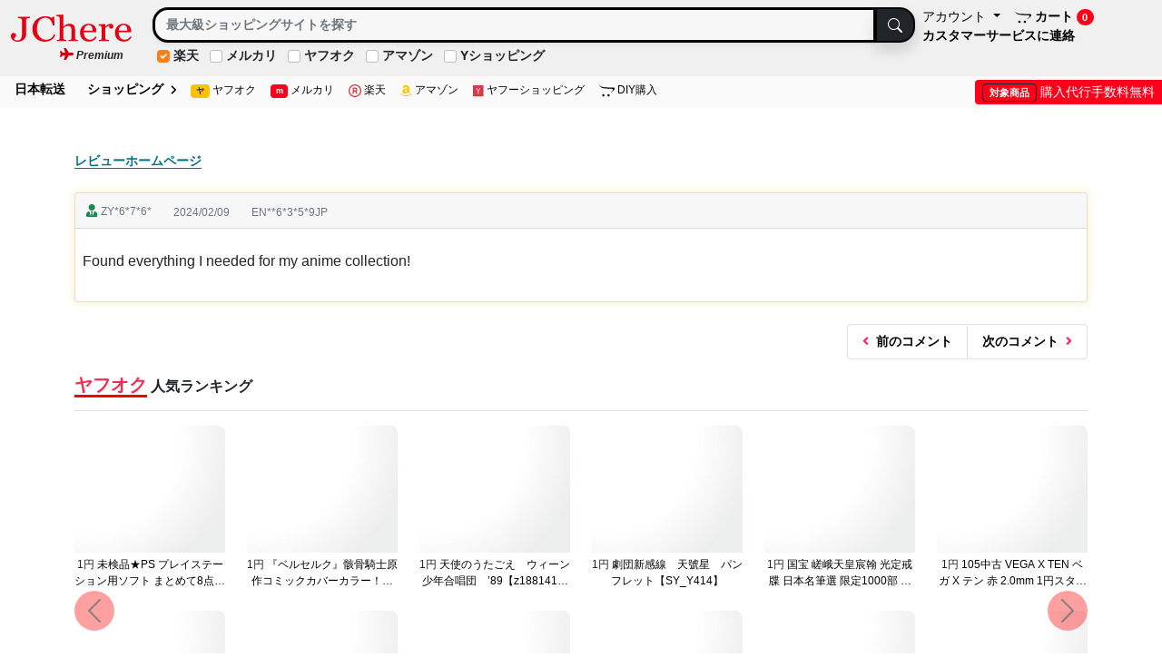

--- FILE ---
content_type: text/html; Charset=UTF-8
request_url: https://www.jchere.com/reviews/reviewsDetail.htm?review=1179&lang=jp
body_size: 47627
content:
<!DOCTYPE>

<!doctype html>
<html lang="ja">



<body class="">

	<div id="page">

<meta name="viewport" content="width=device-width, maximum-scale=1, minimum-scale=1, initial-scale=1, shrink-to-fit=no"/>

<!-- Bootstrap CSS -->

        <link href="https://www.jchere.com/include2021/bootstrap-513/css/bootstrap.min.css" rel="stylesheet">
    
    <link href="https://www.jchere.com/include2021/header.min.css?v=7" rel="stylesheet">
    
    <link rel="stylesheet" href="https://www.jchere.com/include2021/offcanvas/demo/css/demo.min.css" />
    <link rel="stylesheet" href="https://www.jchere.com/include2021/offcanvas/dist/mmenu.css" />


<header class="navbar navbar-expand-lg navbar-light bd-navbar  sticky-top py-2" style="background-color:#f0f0f0;z-index: 99999;;border-bottom: 1px solid #f3efef;" >
    <nav class="container-fluid flex-wrap flex-md-nowrap" aria-label="Main navigation">
        
        <a href="https://www.jchere.com/" class="d-flex mb-auto me-lg-auto text-dark text-decoration-none  mt-2 ">
            <img loading="lazy" usemap="#premium" src="//www.jchere.com/include2021/images/JChereLogoRedOutline.svg" class="bi  mb-3 me-4"  width="133" height="30">
        </a>	
        
            <map name="premium">
            <area shape="rect" coords="0,20,133,30" href="https://tenso.jchere.com/jp/premium.asp" alt="Premium">
            </map>
        
            <div class="d-flex align-items-center">

                
                <a href="https://www.jchere.com/account/" class="d-block d-md-none align-self-center a-amzcolor fs-sm me-1 jpfont">
                    ログイン
                </a>

                
                <a class="d-block d-md-none fs-sm p-1 fw-bold jpfont" href="/daigouTenso/cart.asp" rel="noopener">
                    <img src="https://www.jchere.com/include2021/images/openCart.svg" height="14">
                    
                    <span class="badge rounded-pill bg-danger">
                        
                            0
                        
                    </span>
                </a>

                

                <!-- 切换按钮 -->
                    <button class="navbar-toggler mb-auto" type="button" data-bs-toggle="collapse" data-bs-target="#bdNavbar" aria-controls="bdNavbar" aria-expanded="false" aria-label="Toggle navigation">
                        <span class="navbar-toggler-icon"></span>
                    </button>
            </div>


            

<style type="text/css">
@media screen and (min-width: 1500px) {
	.container950 {
		width: 950px!important;
	}
}
@media screen and (max-width: 1440px) {
	.container950 {
		width: 750px!important;
	}
}
@media screen and (max-width: 1024px) {
	.container950 {
		width: 320px!important;
	}
}
.form-check-input:checked {
    background-color: var(--bs-orange);
    border-color: var(--bs-orange);
}
</style>


<meta charset="utf-8">


<div class="container  p-0 jpfont fs-sm" >
	
	<form id="frmQuery" action="https://www.jchere.com/daigouTenso/search.htm?lang=3" method="GET"  class="m-0">
		<div class="input-group mt-0 mb-1">
			<span role="status" aria-live="polite" class="ui-helper-hidden-accessible"></span>
			
				<input type="search" class="form-control fw-bold  shadow-sm " name="keyword" id="keyword" aria-label="Search" value="" 
				onfocus="showLocalKeywords();"
                placeholder="最大級ショッピングサイトを探す"
                 style="border-radius: 17px 0px 0px 17px!important;border: 3px solid #000000!important;background-color: #f7f7f7!important;" required/>
				<button class="btn btn-dark shadow" type="submit" id="button-addon2" style="border: 2px #000000 solid;border-radius: 0 17px 17px 0;">
					<svg xmlns="http://www.w3.org/2000/svg" width="16" height="16" fill="currentColor" class="bi bi-search" viewBox="0 0 16 16">
						<path d="M11.742 10.344a6.5 6.5 0 1 0-1.397 1.398h-.001c.03.04.062.078.098.115l3.85 3.85a1 1 0 0 0 1.415-1.414l-3.85-3.85a1.007 1.007 0 0 0-.115-.1zM12 6.5a5.5 5.5 0 1 1-11 0 5.5 5.5 0 0 1 11 0z"></path>
					</svg>
				</button>
			
		</div>

		

			<style>
			.scrolling-wrapper {
			overflow-x: scroll;
			overflow-y: hidden;
			white-space: nowrap;
			-webkit-overflow-scrolling: touch;
			scrollbar-width: none; /* Firefox */
			}

			.scrolling-wrapper::-webkit-scrollbar {
			display: none; /* Chrome */
			}
			</style>

			<div class="scrolling-wrapper">
				<div class="form-check form-check-inline ms-1 mb-0 me-2 fw-bold">
					<input class="form-check-input" type="checkbox" name="checkRakuten" id="checkRakuten" value="1" checked style="cursor: pointer;">
					<label class="form-check-label jpfontjpfont" for="checkRakuten" style="cursor: pointer;margin-left: -3px;">
						
							楽天
						
					</label>
				</div>
				<div class="form-check form-check-inline mb-0 me-2 fw-bold">
					<input class="form-check-input" type="checkbox" name="checkMercari" id="checkMercari" value="1"  style="cursor: pointer;">
					<label class="fform-check-label jpfont" for="checkMercari" style="cursor: pointer;margin-left: -3px;">
						
							メルカリ
						
					</label>
				</div>
				<div class="form-check form-check-inline mb-0 me-2 fw-bold">
					<input class="form-check-input" type="checkbox" name="checkYauction" id="checkYauction" value="1"  style="cursor: pointer;">
					<label class="form-check-label jpfont" for="checkYauction" style="cursor: pointer;margin-left: -3px;">
						
							ヤフオク
						
					</label>
				</div>
				<div class="form-check form-check-inline mb-0 me-2 fw-bold">
					<input class="form-check-input" type="checkbox" name="checkAmazon" id="checkAmazon" value="1"  style="cursor: pointer;">
					<label class="form-check-label jpfont" for="checkAmazon" style="cursor: pointer;margin-left: -3px;">
						
							アマゾン
						
					</label>
				</div>
				<div class="form-check form-check-inline mb-0 me-0 fw-bold">
					<input class="form-check-input" type="checkbox" name="checkYahoo" id="checkYahoo" value="1"  style="cursor: pointer;">
					<label class="form-check-label jpfont" for="checkYahoo" style="cursor: pointer;margin-left: -3px;">
						
							Yショッピング
						
					</label>
				</div>
			</div>

		
		
	</form>

	

</div>


	<link href="https://www.jchere.com/bootstrap/5.0/js/jquery-ui-1.12.1/jquery-ui.min.css" rel="stylesheet">
	<script type="text/javascript" src="https://www.jchere.com/bootstrap/5.0/js/jquery-3.6.0.min.js"></script>
	<script type="text/javascript" src="https://www.jchere.com/bootstrap/5.0/js/jquery-ui-1.12.1/jquery-ui.min.js"></script>

<style>
/* 鼠标悬停li时背景变浅灰 */
.localKeywordLi:hover {
    background-color: #eee; 
}
</style>


	<script src="https://www.jchere.com/daigoutenso/js/searchbar.min.js?v=6"></script>

            <div class="collapse navbar-collapse mb-auto" id="bdNavbar">
                <ul class="navbar-nav flex-row flex-wrap ms-md-auto align-self-center float-end  jpfont">
                    
	<div class="dropdown">
	    <a class="dropdown-toggle p-2 jpfont" href="https://www.jchere.com/account/"  id="accountMenuLink" data-bs-toggle="dropdown" aria-expanded="false">
	        アカウント                    
	    </a>
		<ul class="dropdown-menu" aria-labelledby="accountMenuLink">
			<li>
				<a class="dropdown-item jpfont" href="https://www.jchere.com/account/">
					アカウント
				</a>
			</li>
			<li><a class="dropdown-item jpfont" href="https://www.jchere.com/account/package.asp">入庫荷物</a></li>
			<li><a class="dropdown-item jpfont" href="https://www.jchere.com/account/tensoOrderList.asp">転送注文</a></li>
			<li><a class="dropdown-item jpfont" href="https://www.jchere.com/daigouTenso/orderhistory.asp">注文履歴</a></li>
			<li><hr class="dropdown-divider jpfont"></li>
			<li><a class="dropdown-item jpfont" href="https://www.jchere.com/account/contactus.asp">カスタマーサービスに連絡</a></li>
			<li><a class="dropdown-item jpfont" href="https://www.jchere.com/account/logout.asp">ログアウト</a></li>
		</ul>
	</div>
<style>
.a-red-underline{
	font-weight:bold!important;
}
</style>

	<li class="nav-item col-md-auto">
	    <a class="p-2 fw-bold jpfont" href="/daigouTenso/cart.asp" rel="noopener">
	    	<img src="//www.jchere.com/include2021/images/openCart.svg" height="14">
			カート
			<span class="badge rounded-pill bg-danger">
				
					0
				
			</span>
	    </a>
	</li>

                        <li class="nav-item col-md-auto">
                            <a class="p-2 fw-bold a-underline jpfont" href="https://www.jchere.com/account/contactusList.asp" target="_blank" rel="noopener">
                                カスタマーサービスに連絡
                            </a>
                        </li>
                    

                </ul>
            </div>

        
    </nav>
    
</header>


    <div class="fs-sm mb-2 sticky-top  me-4" style="margin: -32px 0 0px 66px;z-index: 999999;width: 90px">
        <a href="https://tenso.jchere.com/jp/premium.asp" class="text-danger fw-bold fs-sm a-underline" target="_blank">
            <img src="https://www.jchere.com/include2021/css/fontawesome611/svgs/solid/plane.svg" style="filter: invert(14%) sepia(97%) saturate(5915%) hue-rotate(348deg) brightness(76%) contrast(113%); height:13px;" class="mb-1">
			<span class="text-dark fst-italic">Premium</span>
		</a>
    </div>

        <div class="d-flex align-items-stretch py-1" style="white-space: nowrap;background-color:#fafafa!important;">

            
                <div class=" align-self-center d-none d-md-block d-xl-block d-xxl-block">
                    <ul class="navbar-nav flex-row flex-wrap ms-md-auto align-self-center  jpfont">
                        <style>
.a-red-underline{
	font-weight:bold!important;
}
</style>

	<li class="nav-item col-md-auto">
	    <a class="ms-2 p-2 fw-bold a-red-underlineH jpfont" href="https://tenso.jchere.com/jp/">
			日本転送
	    </a>
	</li>

	<li class="nav-item col-md-auto">
	    <a class="ms-2 p-2 fw-bold a-red-underlineH jpfont" href="https://www.jchere.com/daigouTenso/">
			ショッピング
			<img src="//www.jchere.com/include2021/images/angleRight.svg" height="12" class="ms-1">
	    </a>
	</li>
	<li class="nav-item col-md-auto">
	    <a class="p-2 fs-sm a-red-underlineH jpfont" href="https://www.jchere.com/yauction/jp/">
			<span class="badge bg-warning text-dark jpfont">ヤ</span>
			ヤフオク
	    </a>
	</li>
	<li class="nav-item col-md-auto">
	    <a class="p-2 fs-sm a-red-underlineH jpfont" href="https://www.jchere.com/mercari/jp/">
			<span class="badge bg-danger text-white jpfont">m</span>
			メルカリ
	    </a>
	</li>
	<li class="nav-item col-md-auto">
	    <a class="p-2 fs-sm a-red-underlineH jpfont" href="https://www.jchere.com/rakuten/jp/">
			<img src="//www.jchere.com/include2021/css/fontawesome611/svgs/regular/registered.svg" style="filter: invert(33%) sepia(74%) saturate(4235%) hue-rotate(337deg) brightness(91%) contrast(88%); height:14px">
			楽天
	    </a>
	</li>
	<li class="nav-item col-md-auto">
	    <a class="p-2 fs-sm a-red-underlineH jpfont" href="https://www.jchere.com/amazon/jp/">
			<img src="//www.jchere.com/include2021/css/fontawesome611/svgs/brands/amazon.svg" style="filter: invert(82%) sepia(44%) saturate(2601%) hue-rotate(352deg) brightness(100%) contrast(103%); height:14px">
			アマゾン
	    </a>
	</li>
	<li class="nav-item col-md-auto">
	    <a class="p-2 fs-sm a-red-underlineH jpfont" href="https://www.jchere.com/yahoo/jp/">
			<img src="//www.jchere.com/include2021/css/fontawesome611/svgs/brands/y-combinator.svg" style="filter: invert(33%) sepia(74%) saturate(4235%) hue-rotate(337deg) brightness(91%) contrast(88%); height:14px">
			ヤフーショッピング
	    </a>
	</li>
	<li class="nav-item col-md-auto">
	    <a class="p-2 fs-sm a-red-underlineH jpfont " href="https://www.jchere.com/daigou/" target="_blank">
			<img src="//www.jchere.com/include2021/images/openCart.svg" height="14">
			DIY購入
	    </a>
	</li>

                    </ul>
                </div>

                
                        <div class="d-flex ms-auto bg-danger rounded-start px-2 fs-sm"  style="margin-top: 6px; padding-bottom: 3px;">
                            <div class="align-self-center">
                                <a href="https://www.jchere.com/daigouTenso/" class="text-decoration-none text-white jpfont" style="color: white!important;"><span class="badge bg-danger me-1 mt-1 border border-dark shadow-sm ">対象商品</span>購入代行手数料無料</a>
                            </div>
                        </div>
                    

        </div>
    
<link rel='preconnect dns-prefetch' href="//www.google-analytics.com">

<head>
	<meta charset="utf-8">
	<meta name="viewport" content="width=device-width, maximum-scale=1, minimum-scale=1, initial-scale=1,shrink-to-fit=no"/>
    <title>Found everything I needed for  - お客様JChereの日本の代購および転送サービスに対する詳細な評判</title>
    <meta name="description" content="お客様ZY*6*7*6*からの評判:Found everything I needed for my anime collection! なぜ世界中のお客様が彼らの日本のショッピングニーズのためにJChereを選択するのかを理解してください。"/>
	<meta name="keywords" content="日本の代行購入、日本の転送、日本のAmazon、日本の楽天、Yahooオークション、日本の代行購入ウェブサイト、日本の転送会社、日本の代行購入ウェブ、日本の商品、顧客の評判"/>
    <meta name="robots" content="index, follow">
	

	<link rel="alternate" href="https://www.jchere.com/reviews/zh-cn/review/1179" hreflang="zh-Hans" />
	<link rel="alternate" href="https://www.jchere.com/reviews/zh-tw/review/1179" hreflang="zh-Hant" />
	<link rel="alternate" href="https://www.jchere.com/reviews/jp/review/1179" hreflang="ja" />
	<link rel="alternate" href="https://www.jchere.com/reviews/en/review/1179" hreflang="en" />
	<link rel="alternate" href="https://www.jchere.com/reviews/zh-cn/review/1179" hreflang="x-default" />

</head>


<div class="container my-5 jpfont">
    <nav class="breadcrumb d-flex justify-content-between mb-2 jpfont" aria-label="breadcrumb">
        <ol class="breadcrumb">
            <li class="breadcrumb-item"><a href="./" class="a-amzcolor fw-bold">レビューホームページ</a></li>
        </ol>
    </nav>

    <div class="card mb-4" style="box-shadow: 0 0 10px 1px rgb(254,239,195);">
        <div class="card-header row mx-0 px-0">
            <div class="col-auto">
                
                    <i class="fa fa-user-tie mt-1 text-success" ></i>
                
                <span class="fs-sm text-secondary">
                    ZY*6*7*6*
                </span>
            </div>
            <div class="col-auto text-secondary fs-sm mt-1">
                2024/02/09
            </div>
            <div class="col-auto text-secondary fs-sm mt-1">
                EN**6*3*5*9JP
            </div>
            
        </div>
        

        <h1 class="review px-2 py-4 lh-base fs-6 jpfont" id="review8">
            Found everything I needed for my anime collection!
        </h1>
        

    </div>

    <nav>
        <ul class="pagination pagination-sm justify-content-end">
            <li class="page-item">
                <a class="page-link fw-bold" href="https://www.jchere.com/reviews/jp/review/1180">
                    <i class="fa fa-angle-left me-1 text-danger"></i>
                    前のコメント
                </a>
                
            </li>
            <li class="page-item">
                <a class="page-link fw-bold" href="https://www.jchere.com/reviews/jp/review/1178">
                    次のコメント
                    <i class="fa fa-angle-right ms-1 text-danger"></i>
                </a>
                
            </li>
        </ul>
    </nav>

    
    <div class="mb-5">
    

    <style>
        .image-container {
            min-height: 180px; 
            position: relative; 
        }
        .image-container img{
            width:100%;
            height:100%;  
            max-height: 160px; 
            object-fit:contain; 
            z-index: -1!important;
            display: block; 
        }
        .image-container .clamp-2 {
            position: absolute;
            bottom: 0;
            left: 0;
            right: 0;
            
                height: 40px;
            
            background-color: white;
        }
    </style>

    
                <div>
                    <h3 class="fw-bold mb-3 fs-6 border-bottom pb-3 jpfont">
                        
                        <a href="https://www.jchere.com/yauction/jp/" class="fs-5 text-danger jpfont" style="border-bottom:3px red solid">ヤフオク</a>
                        人気ランキング
                    </h3>
                </div>
                

            <div id="recommendedProductsyauction" class="carousel slide carousel-dark mb-5" data-bs-ride="carousel" data-bs-wrap="true" style="background-color:white;">
                
                <div class="carousel-inner">
                    <div class="carousel-item active" data-bs-interval="10000"><div class="row">
    
                            <div class="col-2 d-flex justify-content-center align-items-stretch mb-4">
                                <div class="image-container d-flex flex-column justify-content-start">
                                    <a href="https://www.jchere.com/yauction/jp/item/u1216203668" target="_blank" rel="nofollow">
                                        
                                            <img loading="lazy" src="https://auc-pctr.c.yimg.jp/i/auctions.c.yimg.jp/images.auctions.yahoo.co.jp/image/dr000/auc0201/user/6ef87b60f4a68466174a7ee778ec376ec262ae5e4bef097e9c467502092d2340/i-img1200x1200-17685556408585rsaoee23085.jpg?pri=l&w=150&h=150&up=0&nf_src=sy&nf_path=images/auc/pc/top/image/1.0.3/na_170x170.png&nf_st=200" class="img-fluid mx-auto d-block" alt="未検品★PS プレイステーション用ソフト まとめて8点セット まとめ売り ファイナルファンタジーインターナショナル　　ドラゴンクエスト" onerror="this.onerror=null;this.style.setProperty('display','none','important');">
                                        
                                        <div class="overlay"></div>
                                        

                                        <div class="pt-1 px-0 text-center clamp-2 fs-sm jpfont" style="z-index: 1;">
                                            
                                                <span class="text-dark me-0">1円</span>
                                            未検品★PS プレイステーション用ソフト まとめて8点セット まとめ売り ファイナルファンタジーインターナショナル　　ドラゴンクエスト
                                        </div>
                                        

                                    </a>
                                </div>
                                
                            </div>

                            
    
                            <div class="col-2 d-flex justify-content-center align-items-stretch mb-4">
                                <div class="image-container d-flex flex-column justify-content-start">
                                    <a href="https://www.jchere.com/yauction/jp/item/h1216321937" target="_blank" rel="nofollow">
                                        
                                            <img loading="lazy" src="https://auc-pctr.c.yimg.jp/i/auctions.c.yimg.jp/images.auctions.yahoo.co.jp/image/dr000/auc0201/user/7f9bd454679918bff0be7c0ee89d772481f1184fdec5edf6b53ecf4444722dfd/i-img540x1200-17686584290833bung9t33.jpg?pri=l&w=150&h=150&up=0&nf_src=sy&nf_path=images/auc/pc/top/image/1.0.3/na_170x170.png&nf_st=200" class="img-fluid mx-auto d-block" alt="『ベルセルク』骸骨騎士原作コミックカバーカラー！！ 反撃の誓い　B賞 髑髏の騎士 　改修 腕形状変更仕様！フルリペイント品！" onerror="this.onerror=null;this.style.setProperty('display','none','important');">
                                        
                                        <div class="overlay"></div>
                                        

                                        <div class="pt-1 px-0 text-center clamp-2 fs-sm jpfont" style="z-index: 1;">
                                            
                                                <span class="text-dark me-0">1円</span>
                                            『ベルセルク』骸骨騎士原作コミックカバーカラー！！ 反撃の誓い　B賞 髑髏の騎士 　改修 腕形状変更仕様！フルリペイント品！
                                        </div>
                                        

                                    </a>
                                </div>
                                
                            </div>

                            
    
                            <div class="col-2 d-flex justify-content-center align-items-stretch mb-4">
                                <div class="image-container d-flex flex-column justify-content-start">
                                    <a href="https://www.jchere.com/yauction/jp/item/1205944448" target="_blank" rel="nofollow">
                                        
                                            <img loading="lazy" src="https://auc-pctr.c.yimg.jp/i/auctions.c.yimg.jp/images.auctions.yahoo.co.jp/image/dr000/auc0110/user/5dca2ab8043d3b77750f6928c825f409fb0a8c1f5e08b310c974ca07e17d7c01/i-img900x1200-17618049958658opjjwe33.jpg?pri=l&w=150&h=150&up=0&nf_src=sy&nf_path=images/auc/pc/top/image/1.0.3/na_170x170.png&nf_st=200" class="img-fluid mx-auto d-block" alt="天使のうたごえ　ウィーン少年合唱団　’89【z188141】251030" onerror="this.onerror=null;this.style.setProperty('display','none','important');">
                                        
                                        <div class="overlay"></div>
                                        

                                        <div class="pt-1 px-0 text-center clamp-2 fs-sm jpfont" style="z-index: 1;">
                                            
                                                <span class="text-dark me-0">1円</span>
                                            天使のうたごえ　ウィーン少年合唱団　’89【z188141】251030
                                        </div>
                                        

                                    </a>
                                </div>
                                
                            </div>

                            
    
                            <div class="col-2 d-flex justify-content-center align-items-stretch mb-4">
                                <div class="image-container d-flex flex-column justify-content-start">
                                    <a href="https://www.jchere.com/yauction/jp/item/p1216015451" target="_blank" rel="nofollow">
                                        
                                            <img loading="lazy" src="https://auc-pctr.c.yimg.jp/i/auctions.c.yimg.jp/images.auctions.yahoo.co.jp/image/dr000/auc0201/user/cdf37a03554a1931fd6e25cf21cae06e04ffcdae527d2867a62c71b8860f84c5/i-img1200x1200-17684414872673v9jsw46221.jpg?pri=l&w=150&h=150&up=0&nf_src=sy&nf_path=images/auc/pc/top/image/1.0.3/na_170x170.png&nf_st=200" class="img-fluid mx-auto d-block" alt="劇団新感線　天號星　パンフレット【SY_Y414】" onerror="this.onerror=null;this.style.setProperty('display','none','important');">
                                        
                                        <div class="overlay"></div>
                                        

                                        <div class="pt-1 px-0 text-center clamp-2 fs-sm jpfont" style="z-index: 1;">
                                            
                                                <span class="text-dark me-0">1円</span>
                                            劇団新感線　天號星　パンフレット【SY_Y414】
                                        </div>
                                        

                                    </a>
                                </div>
                                
                            </div>

                            
    
                            <div class="col-2 d-flex justify-content-center align-items-stretch mb-4">
                                <div class="image-container d-flex flex-column justify-content-start">
                                    <a href="https://www.jchere.com/yauction/jp/item/v1216177553" target="_blank" rel="nofollow">
                                        
                                            <img loading="lazy" src="https://auc-pctr.c.yimg.jp/i/auctions.c.yimg.jp/images.auctions.yahoo.co.jp/image/dr000/auc0201/user/eee1c7f160a56f04e6aec4b91c51c58c726417043ca72fba2c2b16ae5159b57f/i-img540x1200-17685383936118olfoub32838.jpg?pri=l&w=150&h=150&up=0&nf_src=sy&nf_path=images/auc/pc/top/image/1.0.3/na_170x170.png&nf_st=200" class="img-fluid mx-auto d-block" alt="国宝 嵯峨天皇宸翰 光定戒牒 日本名筆選 限定1000部 定価52,000円 桐箱付" onerror="this.onerror=null;this.style.setProperty('display','none','important');">
                                        
                                        <div class="overlay"></div>
                                        

                                        <div class="pt-1 px-0 text-center clamp-2 fs-sm jpfont" style="z-index: 1;">
                                            
                                                <span class="text-dark me-0">1円</span>
                                            国宝 嵯峨天皇宸翰 光定戒牒 日本名筆選 限定1000部 定価52,000円 桐箱付
                                        </div>
                                        

                                    </a>
                                </div>
                                
                            </div>

                            
    
                            <div class="col-2 d-flex justify-content-center align-items-stretch mb-4">
                                <div class="image-container d-flex flex-column justify-content-start">
                                    <a href="https://www.jchere.com/yauction/jp/item/u1216027523" target="_blank" rel="nofollow">
                                        
                                            <img loading="lazy" src="https://auc-pctr.c.yimg.jp/i/auctions.c.yimg.jp/images.auctions.yahoo.co.jp/image/dr000/auc0201/user/1c3c0cba67a5cee9f711be6e2864bd4d1339154b693bf18412d3e9d0d07a9f66/i-img1200x900-17684462522415wlbs1d31577.jpg?pri=l&w=150&h=150&up=0&nf_src=sy&nf_path=images/auc/pc/top/image/1.0.3/na_170x170.png&nf_st=200" class="img-fluid mx-auto d-block" alt="105中古 VEGA X TEN ベガ X テン 赤 2.0mm 1円スタート 最低価格なし 卓球" onerror="this.onerror=null;this.style.setProperty('display','none','important');">
                                        
                                        <div class="overlay"></div>
                                        

                                        <div class="pt-1 px-0 text-center clamp-2 fs-sm jpfont" style="z-index: 1;">
                                            
                                                <span class="text-dark me-0">1円</span>
                                            105中古 VEGA X TEN ベガ X テン 赤 2.0mm 1円スタート 最低価格なし 卓球
                                        </div>
                                        

                                    </a>
                                </div>
                                
                            </div>

                            </div><div class="row">
    
                            <div class="col-2 d-flex justify-content-center align-items-stretch mb-4">
                                <div class="image-container d-flex flex-column justify-content-start">
                                    <a href="https://www.jchere.com/yauction/jp/item/c1216099811" target="_blank" rel="nofollow">
                                        
                                            <img loading="lazy" src="https://auc-pctr.c.yimg.jp/i/auctions.c.yimg.jp/images.auctions.yahoo.co.jp/image/dr000/auc0201/user/c0076ebe8ca394463952a60e97327301568abd855049e61612b576f2f7191507/i-img900x1200-176849385371784a9pbz2738.jpg?pri=l&w=150&h=150&up=0&nf_src=sy&nf_path=images/auc/pc/top/image/1.0.3/na_170x170.png&nf_st=200" class="img-fluid mx-auto d-block" alt="VICTAS FIREFALL VC FL 旧モデル 卓球ラケット シェークハンド ヴィクタス　ファイアフォール" onerror="this.onerror=null;this.style.setProperty('display','none','important');">
                                        
                                        <div class="overlay"></div>
                                        

                                        <div class="pt-1 px-0 text-center clamp-2 fs-sm jpfont" style="z-index: 1;">
                                            
                                                <span class="text-dark me-0">1円</span>
                                            VICTAS FIREFALL VC FL 旧モデル 卓球ラケット シェークハンド ヴィクタス　ファイアフォール
                                        </div>
                                        

                                    </a>
                                </div>
                                
                            </div>

                            
    
                            <div class="col-2 d-flex justify-content-center align-items-stretch mb-4">
                                <div class="image-container d-flex flex-column justify-content-start">
                                    <a href="https://www.jchere.com/yauction/jp/item/u1215764695" target="_blank" rel="nofollow">
                                        
                                            <img loading="lazy" src="https://auc-pctr.c.yimg.jp/i/auctions.c.yimg.jp/images.auctions.yahoo.co.jp/image/dr000/auc0201/user/296e9548934d0b52d88cd27c7a805c70387968867cd43cccb59af405bc746850/i-img1200x1200-176827854401653hc0cg34.jpg?pri=l&w=150&h=150&up=0&nf_src=sy&nf_path=images/auc/pc/top/image/1.0.3/na_170x170.png&nf_st=200" class="img-fluid mx-auto d-block" alt="AZ-02/１円スタート/バドミントンラケット/Wilson/FIERCE C1600" onerror="this.onerror=null;this.style.setProperty('display','none','important');">
                                        
                                        <div class="overlay"></div>
                                        

                                        <div class="pt-1 px-0 text-center clamp-2 fs-sm jpfont" style="z-index: 1;">
                                            
                                                <span class="text-dark me-0">1円</span>
                                            AZ-02/１円スタート/バドミントンラケット/Wilson/FIERCE C1600
                                        </div>
                                        

                                    </a>
                                </div>
                                
                            </div>

                            
    
                            <div class="col-2 d-flex justify-content-center align-items-stretch mb-4">
                                <div class="image-container d-flex flex-column justify-content-start">
                                    <a href="https://www.jchere.com/yauction/jp/item/1216050158" target="_blank" rel="nofollow">
                                        
                                            <img loading="lazy" src="https://auc-pctr.c.yimg.jp/i/auctions.c.yimg.jp/images.auctions.yahoo.co.jp/image/dr000/auc0201/user/3dd4ced16eb64d4192f8d99799ee5da58656689b6976698c7409d2a23a801468/i-img900x1200-17684576231438nn5yfd32039.jpg?pri=l&w=150&h=150&up=0&nf_src=sy&nf_path=images/auc/pc/top/image/1.0.3/na_170x170.png&nf_st=200" class="img-fluid mx-auto d-block" alt="Saitek X52 Pro フライトシミュレーション向けのジョイスティックとスロットルのセット　箱無し【1円スタート】" onerror="this.onerror=null;this.style.setProperty('display','none','important');">
                                        
                                        <div class="overlay"></div>
                                        

                                        <div class="pt-1 px-0 text-center clamp-2 fs-sm jpfont" style="z-index: 1;">
                                            
                                                <span class="text-dark me-0">1円</span>
                                            Saitek X52 Pro フライトシミュレーション向けのジョイスティックとスロットルのセット　箱無し【1円スタート】
                                        </div>
                                        

                                    </a>
                                </div>
                                
                            </div>

                            
    
                            <div class="col-2 d-flex justify-content-center align-items-stretch mb-4">
                                <div class="image-container d-flex flex-column justify-content-start">
                                    <a href="https://www.jchere.com/yauction/jp/item/p1214112449" target="_blank" rel="nofollow">
                                        
                                            <img loading="lazy" src="https://auc-pctr.c.yimg.jp/i/auctions.c.yimg.jp/images.auctions.yahoo.co.jp/image/dr000/auc0112/user/e871aca967a4edbfcad22b883164af9863a10388b37bbaa6e742c80f06ac4871/i-img1200x900-1766976610874495ggd3238.jpg?pri=l&w=150&h=150&up=0&nf_src=sy&nf_path=images/auc/pc/top/image/1.0.3/na_170x170.png&nf_st=200" class="img-fluid mx-auto d-block" alt="【作動不明 ジャンク品】Panasonic パナソニック パーソナルMDシステム RX-MDX81/オーディオ機器/再生/録音/MD編集/ラジオ/10-RMS45" onerror="this.onerror=null;this.style.setProperty('display','none','important');">
                                        
                                        <div class="overlay"></div>
                                        

                                        <div class="pt-1 px-0 text-center clamp-2 fs-sm jpfont" style="z-index: 1;">
                                            
                                                <span class="text-dark me-0">1円</span>
                                            【作動不明 ジャンク品】Panasonic パナソニック パーソナルMDシステム RX-MDX81/オーディオ機器/再生/録音/MD編集/ラジオ/10-RMS45
                                        </div>
                                        

                                    </a>
                                </div>
                                
                            </div>

                            
    
                            <div class="col-2 d-flex justify-content-center align-items-stretch mb-4">
                                <div class="image-container d-flex flex-column justify-content-start">
                                    <a href="https://www.jchere.com/yauction/jp/item/v1137672627" target="_blank" rel="nofollow">
                                        
                                            <img loading="lazy" src="https://auc-pctr.c.yimg.jp/i/auctions.c.yimg.jp/images.auctions.yahoo.co.jp/image/dr000/auc0505/users/26ff1a1e1ae456f31b7d905ff810c86584ba1143/i-img1200x1148-1716515030awfbin7.jpg?pri=l&w=150&h=150&up=0&nf_src=sy&nf_path=images/auc/pc/top/image/1.0.3/na_170x170.png&nf_st=200" class="img-fluid mx-auto d-block" alt="SUZUKI SPACIA ☆ スタッフ ワーク 中綿 ナイロンジャケット イエロー グリーン L 車いじり メカニック 企業モノ スズキ スペーシア■CF278" onerror="this.onerror=null;this.style.setProperty('display','none','important');">
                                        
                                        <div class="overlay"></div>
                                        

                                        <div class="pt-1 px-0 text-center clamp-2 fs-sm jpfont" style="z-index: 1;">
                                            
                                                <span class="text-dark me-0">1円</span>
                                            SUZUKI SPACIA ☆ スタッフ ワーク 中綿 ナイロンジャケット イエロー グリーン L 車いじり メカニック 企業モノ スズキ スペーシア■CF278
                                        </div>
                                        

                                    </a>
                                </div>
                                
                            </div>

                            
    
                            <div class="col-2 d-flex justify-content-center align-items-stretch mb-4">
                                <div class="image-container d-flex flex-column justify-content-start">
                                    <a href="https://www.jchere.com/yauction/jp/item/o1215679492" target="_blank" rel="nofollow">
                                        
                                            <img loading="lazy" src="https://auc-pctr.c.yimg.jp/i/auctions.c.yimg.jp/images.auctions.yahoo.co.jp/image/dr000/auc0201/user/25647caa90d9a67239bda183fa53c9ceebca2ee1eff6963c360ba18b2d1d98d8/i-img1080x1080-17682161206068gbhse147009.jpg?pri=l&w=150&h=150&up=0&nf_src=sy&nf_path=images/auc/pc/top/image/1.0.3/na_170x170.png&nf_st=200" class="img-fluid mx-auto d-block" alt="珈琲貴族　青山澄香　スウェード　タペストリー　二次元コスパ　コミケ" onerror="this.onerror=null;this.style.setProperty('display','none','important');">
                                        
                                        <div class="overlay"></div>
                                        

                                        <div class="pt-1 px-0 text-center clamp-2 fs-sm jpfont" style="z-index: 1;">
                                            
                                                <span class="text-dark me-0">1円</span>
                                            珈琲貴族　青山澄香　スウェード　タペストリー　二次元コスパ　コミケ
                                        </div>
                                        

                                    </a>
                                </div>
                                
                            </div>

                            </div></div><div class="carousel-item" data-bs-interval="10000"><div class="row">
    
                            <div class="col-2 d-flex justify-content-center align-items-stretch mb-4">
                                <div class="image-container d-flex flex-column justify-content-start">
                                    <a href="https://www.jchere.com/yauction/jp/item/m1215686756" target="_blank" rel="nofollow">
                                        
                                            <img loading="lazy" src="https://auc-pctr.c.yimg.jp/i/auctions.c.yimg.jp/images.auctions.yahoo.co.jp/image/dr000/auc0201/user/25647caa90d9a67239bda183fa53c9ceebca2ee1eff6963c360ba18b2d1d98d8/i-img1080x1080-17682164794038vtm3zi109578.jpg?pri=l&w=150&h=150&up=0&nf_src=sy&nf_path=images/auc/pc/top/image/1.0.3/na_170x170.png&nf_st=200" class="img-fluid mx-auto d-block" alt="魔法科高校の劣等生　リーナ　深雪　タペストリー　魔法科　コミケ　二次元コスパ" onerror="this.onerror=null;this.style.setProperty('display','none','important');">
                                        
                                        <div class="overlay"></div>
                                        

                                        <div class="pt-1 px-0 text-center clamp-2 fs-sm jpfont" style="z-index: 1;">
                                            
                                                <span class="text-dark me-0">1円</span>
                                            魔法科高校の劣等生　リーナ　深雪　タペストリー　魔法科　コミケ　二次元コスパ
                                        </div>
                                        

                                    </a>
                                </div>
                                
                            </div>

                            
    
                            <div class="col-2 d-flex justify-content-center align-items-stretch mb-4">
                                <div class="image-container d-flex flex-column justify-content-start">
                                    <a href="https://www.jchere.com/yauction/jp/item/m1216158372" target="_blank" rel="nofollow">
                                        
                                            <img loading="lazy" src="https://auc-pctr.c.yimg.jp/i/auctions.c.yimg.jp/images.auctions.yahoo.co.jp/image/dr000/auc0201/user/1d534806aecece103a00cb40c803c347bfe8b8cbf607396749e48a06f443af87/i-img600x600-17685319394634e1yhqy53447.jpg?pri=l&w=150&h=150&up=0&nf_src=sy&nf_path=images/auc/pc/top/image/1.0.3/na_170x170.png&nf_st=200" class="img-fluid mx-auto d-block" alt="ノースフェイス ダウン white label メンズS ジャケット アウター wk2146" onerror="this.onerror=null;this.style.setProperty('display','none','important');">
                                        
                                        <div class="overlay"></div>
                                        

                                        <div class="pt-1 px-0 text-center clamp-2 fs-sm jpfont" style="z-index: 1;">
                                            
                                                <span class="text-dark me-0">1円</span>
                                            ノースフェイス ダウン white label メンズS ジャケット アウター wk2146
                                        </div>
                                        

                                    </a>
                                </div>
                                
                            </div>

                            
    
                            <div class="col-2 d-flex justify-content-center align-items-stretch mb-4">
                                <div class="image-container d-flex flex-column justify-content-start">
                                    <a href="https://www.jchere.com/yauction/jp/item/v1216154876" target="_blank" rel="nofollow">
                                        
                                            <img loading="lazy" src="https://auc-pctr.c.yimg.jp/i/auctions.c.yimg.jp/images.auctions.yahoo.co.jp/image/dr000/auc0201/user/1d534806aecece103a00cb40c803c347bfe8b8cbf607396749e48a06f443af87/i-img600x600-17685311750763dlsnur35.jpg?pri=l&w=150&h=150&up=0&nf_src=sy&nf_path=images/auc/pc/top/image/1.0.3/na_170x170.png&nf_st=200" class="img-fluid mx-auto d-block" alt="ノースフェイス ロングダウン white label メンズS ジャケット アウター wm1713" onerror="this.onerror=null;this.style.setProperty('display','none','important');">
                                        
                                        <div class="overlay"></div>
                                        

                                        <div class="pt-1 px-0 text-center clamp-2 fs-sm jpfont" style="z-index: 1;">
                                            
                                                <span class="text-dark me-0">1円</span>
                                            ノースフェイス ロングダウン white label メンズS ジャケット アウター wm1713
                                        </div>
                                        

                                    </a>
                                </div>
                                
                            </div>

                            
    
                            <div class="col-2 d-flex justify-content-center align-items-stretch mb-4">
                                <div class="image-container d-flex flex-column justify-content-start">
                                    <a href="https://www.jchere.com/yauction/jp/item/b1216303200" target="_blank" rel="nofollow">
                                        
                                            <img loading="lazy" src="https://auc-pctr.c.yimg.jp/i/auctions.c.yimg.jp/images.auctions.yahoo.co.jp/image/dr000/auc0201/user/bc34c99d5c33096c3bbdb34053c4fb91315f792652aa975eb1fd751e96aec693/i-img1200x1200-17686339167189pxhuz359941.jpg?pri=l&w=150&h=150&up=0&nf_src=sy&nf_path=images/auc/pc/top/image/1.0.3/na_170x170.png&nf_st=200" class="img-fluid mx-auto d-block" alt="サントリー山崎18年シングルモルトウイスキー700ml 43%箱付き" onerror="this.onerror=null;this.style.setProperty('display','none','important');">
                                        
                                        <div class="overlay"></div>
                                        

                                        <div class="pt-1 px-0 text-center clamp-2 fs-sm jpfont" style="z-index: 1;">
                                            
                                                <span class="text-dark me-0">1円</span>
                                            サントリー山崎18年シングルモルトウイスキー700ml 43%箱付き
                                        </div>
                                        

                                    </a>
                                </div>
                                
                            </div>

                            
    
                            <div class="col-2 d-flex justify-content-center align-items-stretch mb-4">
                                <div class="image-container d-flex flex-column justify-content-start">
                                    <a href="https://www.jchere.com/yauction/jp/item/k1216212317" target="_blank" rel="nofollow">
                                        
                                            <img loading="lazy" src="https://auc-pctr.c.yimg.jp/i/auctions.c.yimg.jp/images.auctions.yahoo.co.jp/image/dr000/auc0201/user/6e1eab236a40f2031fde1f72efb13f7824b22aaa21a7f8256b9634541c2745eb/i-img1124x1200-17685625027091bbmvns14008.jpg?pri=l&w=150&h=150&up=0&nf_src=sy&nf_path=images/auc/pc/top/image/1.0.3/na_170x170.png&nf_st=200" class="img-fluid mx-auto d-block" alt="仮面ライダーリバイス　変身アイテムまとめ売り02 バイスタンプ" onerror="this.onerror=null;this.style.setProperty('display','none','important');">
                                        
                                        <div class="overlay"></div>
                                        

                                        <div class="pt-1 px-0 text-center clamp-2 fs-sm jpfont" style="z-index: 1;">
                                            
                                                <span class="text-dark me-0">1円</span>
                                            仮面ライダーリバイス　変身アイテムまとめ売り02 バイスタンプ
                                        </div>
                                        

                                    </a>
                                </div>
                                
                            </div>

                            
    
                            <div class="col-2 d-flex justify-content-center align-items-stretch mb-4">
                                <div class="image-container d-flex flex-column justify-content-start">
                                    <a href="https://www.jchere.com/yauction/jp/item/f1215773427" target="_blank" rel="nofollow">
                                        
                                            <img loading="lazy" src="https://auc-pctr.c.yimg.jp/i/auctions.c.yimg.jp/images.auctions.yahoo.co.jp/image/dr000/auc0201/user/1ec1d6fa41590421ee108b563b32a7e923778fbc24bf41711f57277256cfeb32/i-img1200x1200-17682802872631e2cmi31154.jpg?pri=l&w=150&h=150&up=0&nf_src=sy&nf_path=images/auc/pc/top/image/1.0.3/na_170x170.png&nf_st=200" class="img-fluid mx-auto d-block" alt="未開封ありまとめ 14点 ゲーム アニメ サントラCD ストリートファイター バナナフィッシュ ニーア オートマタ THOR CODE 零 0120-018" onerror="this.onerror=null;this.style.setProperty('display','none','important');">
                                        
                                        <div class="overlay"></div>
                                        

                                        <div class="pt-1 px-0 text-center clamp-2 fs-sm jpfont" style="z-index: 1;">
                                            
                                                <span class="text-dark me-0">1円</span>
                                            未開封ありまとめ 14点 ゲーム アニメ サントラCD ストリートファイター バナナフィッシュ ニーア オートマタ THOR CODE 零 0120-018
                                        </div>
                                        

                                    </a>
                                </div>
                                
                            </div>

                            </div><div class="row">
    
                            <div class="col-2 d-flex justify-content-center align-items-stretch mb-4">
                                <div class="image-container d-flex flex-column justify-content-start">
                                    <a href="https://www.jchere.com/yauction/jp/item/e1216017417" target="_blank" rel="nofollow">
                                        
                                            <img loading="lazy" src="https://auc-pctr.c.yimg.jp/i/auctions.c.yimg.jp/images.auctions.yahoo.co.jp/image/dr000/auc0201/user/f34da327c9a489e33395fb2a49d26d35980072973d8c2115a8da95e7451c6cca/i-img750x1000-1768443123571164nefftq32.jpg?pri=l&w=150&h=150&up=0&nf_src=sy&nf_path=images/auc/pc/top/image/1.0.3/na_170x170.png&nf_st=200" class="img-fluid mx-auto d-block" alt="新品未開封★KAMITSUBAKI/神椿 ♯70 花譜-魔法β CD 2nd ALUBUM 全15曲収録【KTR-020】FXSD" onerror="this.onerror=null;this.style.setProperty('display','none','important');">
                                        
                                        <div class="overlay"></div>
                                        

                                        <div class="pt-1 px-0 text-center clamp-2 fs-sm jpfont" style="z-index: 1;">
                                            
                                                <span class="text-dark me-0">1円</span>
                                            新品未開封★KAMITSUBAKI/神椿 ♯70 花譜-魔法β CD 2nd ALUBUM 全15曲収録【KTR-020】FXSD
                                        </div>
                                        

                                    </a>
                                </div>
                                
                            </div>

                            
    
                            <div class="col-2 d-flex justify-content-center align-items-stretch mb-4">
                                <div class="image-container d-flex flex-column justify-content-start">
                                    <a href="https://www.jchere.com/yauction/jp/item/v1215983478" target="_blank" rel="nofollow">
                                        
                                            <img loading="lazy" src="https://auc-pctr.c.yimg.jp/i/auctions.c.yimg.jp/images.auctions.yahoo.co.jp/image/dr000/auc0201/user/d41760b5af171e938d8fb45e55f2e16e1acc98e2a620dcf1b5b4d21e9a198556/i-img1122x1200-1768435951029315i5gver31.jpg?pri=l&w=150&h=150&up=0&nf_src=sy&nf_path=images/auc/pc/top/image/1.0.3/na_170x170.png&nf_st=200" class="img-fluid mx-auto d-block" alt="新品未開封★KAMITSUBAKI/神椿 ♯70 花譜-魔法β CD 2nd ALUBUM 全15曲収録【KTR-020】FV5S" onerror="this.onerror=null;this.style.setProperty('display','none','important');">
                                        
                                        <div class="overlay"></div>
                                        

                                        <div class="pt-1 px-0 text-center clamp-2 fs-sm jpfont" style="z-index: 1;">
                                            
                                                <span class="text-dark me-0">1円</span>
                                            新品未開封★KAMITSUBAKI/神椿 ♯70 花譜-魔法β CD 2nd ALUBUM 全15曲収録【KTR-020】FV5S
                                        </div>
                                        

                                    </a>
                                </div>
                                
                            </div>

                            
    
                            <div class="col-2 d-flex justify-content-center align-items-stretch mb-4">
                                <div class="image-container d-flex flex-column justify-content-start">
                                    <a href="https://www.jchere.com/yauction/jp/item/h1216300476" target="_blank" rel="nofollow">
                                        
                                            <img loading="lazy" src="https://auc-pctr.c.yimg.jp/i/auctions.c.yimg.jp/images.auctions.yahoo.co.jp/image/dr000/auc0201/user/e6a3cff1dc96c69ef4e75259200e3cfd220c1bb7a191f9c49a8112c393b0007a/i-img1200x1200-17686329398308trqxev54850.jpg?pri=l&w=150&h=150&up=0&nf_src=sy&nf_path=images/auc/pc/top/image/1.0.3/na_170x170.png&nf_st=200" class="img-fluid mx-auto d-block" alt="カードキャプターさくら ポスターBOX Tシャツ 設定資料集 CLAMP 原作版 木之本桜" onerror="this.onerror=null;this.style.setProperty('display','none','important');">
                                        
                                        <div class="overlay"></div>
                                        

                                        <div class="pt-1 px-0 text-center clamp-2 fs-sm jpfont" style="z-index: 1;">
                                            
                                                <span class="text-dark me-0">1円</span>
                                            カードキャプターさくら ポスターBOX Tシャツ 設定資料集 CLAMP 原作版 木之本桜
                                        </div>
                                        

                                    </a>
                                </div>
                                
                            </div>

                            
    
                            <div class="col-2 d-flex justify-content-center align-items-stretch mb-4">
                                <div class="image-container d-flex flex-column justify-content-start">
                                    <a href="https://www.jchere.com/yauction/jp/item/m1216284535" target="_blank" rel="nofollow">
                                        
                                            <img loading="lazy" src="https://auc-pctr.c.yimg.jp/i/auctions.c.yimg.jp/images.auctions.yahoo.co.jp/image/dr000/auc0201/user/0281348eba55ed95509f62ebfe73548dee2393932e50dcf0951edd41015b2f80/i-img1200x1105-17686246563033woqvng77121.jpg?pri=l&w=150&h=150&up=0&nf_src=sy&nf_path=images/auc/pc/top/image/1.0.3/na_170x170.png&nf_st=200" class="img-fluid mx-auto d-block" alt="1円スタート！！！【03】映画　DVD 162本セット まとめ売り！！ブルーレイ他" onerror="this.onerror=null;this.style.setProperty('display','none','important');">
                                        
                                        <div class="overlay"></div>
                                        

                                        <div class="pt-1 px-0 text-center clamp-2 fs-sm jpfont" style="z-index: 1;">
                                            
                                                <span class="text-dark me-0">1円</span>
                                            1円スタート！！！【03】映画　DVD 162本セット まとめ売り！！ブルーレイ他
                                        </div>
                                        

                                    </a>
                                </div>
                                
                            </div>

                            
    
                            <div class="col-2 d-flex justify-content-center align-items-stretch mb-4">
                                <div class="image-container d-flex flex-column justify-content-start">
                                    <a href="https://www.jchere.com/yauction/jp/item/c1216117242" target="_blank" rel="nofollow">
                                        
                                            <img loading="lazy" src="https://auc-pctr.c.yimg.jp/i/auctions.c.yimg.jp/images.auctions.yahoo.co.jp/image/dr000/auc0201/user/e871aca967a4edbfcad22b883164af9863a10388b37bbaa6e742c80f06ac4871/i-img1200x900-1768523524720978oqyghd31.jpg?pri=l&w=150&h=150&up=0&nf_src=sy&nf_path=images/auc/pc/top/image/1.0.3/na_170x170.png&nf_st=200" class="img-fluid mx-auto d-block" alt="【コレクション放出品】太雕酒 会稽山 孔府家酒 花雕酒他 中国酒 フレンチブランデー おまとめ7点セット/アルコール/黄酒/白酒他/10-RHD38" onerror="this.onerror=null;this.style.setProperty('display','none','important');">
                                        
                                        <div class="overlay"></div>
                                        

                                        <div class="pt-1 px-0 text-center clamp-2 fs-sm jpfont" style="z-index: 1;">
                                            
                                                <span class="text-dark me-0">1円</span>
                                            【コレクション放出品】太雕酒 会稽山 孔府家酒 花雕酒他 中国酒 フレンチブランデー おまとめ7点セット/アルコール/黄酒/白酒他/10-RHD38
                                        </div>
                                        

                                    </a>
                                </div>
                                
                            </div>

                            
    
                            <div class="col-2 d-flex justify-content-center align-items-stretch mb-4">
                                <div class="image-container d-flex flex-column justify-content-start">
                                    <a href="https://www.jchere.com/yauction/jp/item/m1215765878" target="_blank" rel="nofollow">
                                        
                                            <img loading="lazy" src="https://auc-pctr.c.yimg.jp/i/auctions.c.yimg.jp/images.auctions.yahoo.co.jp/image/dr000/auc0201/user/c1d5ebc02cd8c6635ff3bcc231876d1ef0555dae77de171f1ef7c1818820ba39/i-img1200x900-17682745780479m5r6am2307.jpg?pri=l&w=150&h=150&up=0&nf_src=sy&nf_path=images/auc/pc/top/image/1.0.3/na_170x170.png&nf_st=200" class="img-fluid mx-auto d-block" alt="★１円～★ 希少 石原裕次郎 VHS ビデオまとめ 13本 嵐を呼ぶ男 素晴らしき男性 太陽の季節 錆びたナイフ 腐った果実 etc..." onerror="this.onerror=null;this.style.setProperty('display','none','important');">
                                        
                                        <div class="overlay"></div>
                                        

                                        <div class="pt-1 px-0 text-center clamp-2 fs-sm jpfont" style="z-index: 1;">
                                            
                                                <span class="text-dark me-0">1円</span>
                                            ★１円～★ 希少 石原裕次郎 VHS ビデオまとめ 13本 嵐を呼ぶ男 素晴らしき男性 太陽の季節 錆びたナイフ 腐った果実 etc...
                                        </div>
                                        

                                    </a>
                                </div>
                                
                            </div>

                            </div></div><div class="carousel-item" data-bs-interval="10000"><div class="row">
    
                            <div class="col-2 d-flex justify-content-center align-items-stretch mb-4">
                                <div class="image-container d-flex flex-column justify-content-start">
                                    <a href="https://www.jchere.com/yauction/jp/item/f1216282234" target="_blank" rel="nofollow">
                                        
                                            <img loading="lazy" src="https://auc-pctr.c.yimg.jp/i/auctions.c.yimg.jp/images.auctions.yahoo.co.jp/image/dr000/auc0201/user/17df75a75a97d8b46e579f89dcbe631a74f02009baa64a5b6b6d5ffbf2e9f22f/i-img600x450-1768623501326947kg4v55754.jpg?pri=l&w=150&h=150&up=0&nf_src=sy&nf_path=images/auc/pc/top/image/1.0.3/na_170x170.png&nf_st=200" class="img-fluid mx-auto d-block" alt="★☆1円スタート！　ドリームキャスト　ビジュアルメモリ（電池無し）　他　おもちゃ各種☆★" onerror="this.onerror=null;this.style.setProperty('display','none','important');">
                                        
                                        <div class="overlay"></div>
                                        

                                        <div class="pt-1 px-0 text-center clamp-2 fs-sm jpfont" style="z-index: 1;">
                                            
                                                <span class="text-dark me-0">1円</span>
                                            ★☆1円スタート！　ドリームキャスト　ビジュアルメモリ（電池無し）　他　おもちゃ各種☆★
                                        </div>
                                        

                                    </a>
                                </div>
                                
                            </div>

                            
    
                            <div class="col-2 d-flex justify-content-center align-items-stretch mb-4">
                                <div class="image-container d-flex flex-column justify-content-start">
                                    <a href="https://www.jchere.com/yauction/jp/item/w1215534890" target="_blank" rel="nofollow">
                                        
                                            <img loading="lazy" src="https://auc-pctr.c.yimg.jp/i/auctions.c.yimg.jp/images.auctions.yahoo.co.jp/image/dr000/auc0201/user/e9959f924d080b56dde6bb09bf5cdaa8d5cbf677df471fae649424816d4ed941/i-img1200x717-17680953155890fq4jwn33.jpg?pri=l&w=150&h=150&up=0&nf_src=sy&nf_path=images/auc/pc/top/image/1.0.3/na_170x170.png&nf_st=200" class="img-fluid mx-auto d-block" alt="【新品未使用・空箱のみ】GBA ゲームボーイアドバンス ユグドラ・ユニオン 1円スタート" onerror="this.onerror=null;this.style.setProperty('display','none','important');">
                                        
                                        <div class="overlay"></div>
                                        

                                        <div class="pt-1 px-0 text-center clamp-2 fs-sm jpfont" style="z-index: 1;">
                                            
                                                <span class="text-dark me-0">1円</span>
                                            【新品未使用・空箱のみ】GBA ゲームボーイアドバンス ユグドラ・ユニオン 1円スタート
                                        </div>
                                        

                                    </a>
                                </div>
                                
                            </div>

                            
    
                            <div class="col-2 d-flex justify-content-center align-items-stretch mb-4">
                                <div class="image-container d-flex flex-column justify-content-start">
                                    <a href="https://www.jchere.com/yauction/jp/item/g1216198517" target="_blank" rel="nofollow">
                                        
                                            <img loading="lazy" src="https://auc-pctr.c.yimg.jp/i/auctions.c.yimg.jp/images.auctions.yahoo.co.jp/image/dr000/auc0201/user/ff6dac459062449f3723e1db3bd52f9d4113a949336cb849a326b3ffa2e27116/i-img1200x1200-17685544982114uya8ed24445.jpg?pri=l&w=150&h=150&up=0&nf_src=sy&nf_path=images/auc/pc/top/image/1.0.3/na_170x170.png&nf_st=200" class="img-fluid mx-auto d-block" alt="☆全20ページ☆高村光雲「日本木彫の技術」東京美術学校特殊研究講義 青焼き 当時物資料 79*51cm" onerror="this.onerror=null;this.style.setProperty('display','none','important');">
                                        
                                        <div class="overlay"></div>
                                        

                                        <div class="pt-1 px-0 text-center clamp-2 fs-sm jpfont" style="z-index: 1;">
                                            
                                                <span class="text-dark me-0">1円</span>
                                            ☆全20ページ☆高村光雲「日本木彫の技術」東京美術学校特殊研究講義 青焼き 当時物資料 79*51cm
                                        </div>
                                        

                                    </a>
                                </div>
                                
                            </div>

                            
    
                            <div class="col-2 d-flex justify-content-center align-items-stretch mb-4">
                                <div class="image-container d-flex flex-column justify-content-start">
                                    <a href="https://www.jchere.com/yauction/jp/item/v1216177553" target="_blank" rel="nofollow">
                                        
                                            <img loading="lazy" src="https://auc-pctr.c.yimg.jp/i/auctions.c.yimg.jp/images.auctions.yahoo.co.jp/image/dr000/auc0201/user/eee1c7f160a56f04e6aec4b91c51c58c726417043ca72fba2c2b16ae5159b57f/i-img540x1200-17685383936118olfoub32838.jpg?pri=l&w=150&h=150&up=0&nf_src=sy&nf_path=images/auc/pc/top/image/1.0.3/na_170x170.png&nf_st=200" class="img-fluid mx-auto d-block" alt="国宝 嵯峨天皇宸翰 光定戒牒 日本名筆選 限定1000部 定価52,000円 桐箱付" onerror="this.onerror=null;this.style.setProperty('display','none','important');">
                                        
                                        <div class="overlay"></div>
                                        

                                        <div class="pt-1 px-0 text-center clamp-2 fs-sm jpfont" style="z-index: 1;">
                                            
                                                <span class="text-dark me-0">1円</span>
                                            国宝 嵯峨天皇宸翰 光定戒牒 日本名筆選 限定1000部 定価52,000円 桐箱付
                                        </div>
                                        

                                    </a>
                                </div>
                                
                            </div>

                            
    
                            <div class="col-2 d-flex justify-content-center align-items-stretch mb-4">
                                <div class="image-container d-flex flex-column justify-content-start">
                                    <a href="https://www.jchere.com/yauction/jp/item/t1215479904" target="_blank" rel="nofollow">
                                        
                                            <img loading="lazy" src="https://auc-pctr.c.yimg.jp/i/auctions.c.yimg.jp/images.auctions.yahoo.co.jp/image/dr000/auc0201/user/b68269acf175f6a641da87335dd67be7e6e6a90deb81c1f7d9979c239f42a77c/i-img1200x1166-17680382465825r5vv1h46913.jpg?pri=l&w=150&h=150&up=0&nf_src=sy&nf_path=images/auc/pc/top/image/1.0.3/na_170x170.png&nf_st=200" class="img-fluid mx-auto d-block" alt="月刊ネオジオフリーク 44冊 セット まとめ" onerror="this.onerror=null;this.style.setProperty('display','none','important');">
                                        
                                        <div class="overlay"></div>
                                        

                                        <div class="pt-1 px-0 text-center clamp-2 fs-sm jpfont" style="z-index: 1;">
                                            
                                                <span class="text-dark me-0">1円</span>
                                            月刊ネオジオフリーク 44冊 セット まとめ
                                        </div>
                                        

                                    </a>
                                </div>
                                
                            </div>

                            
    
                            <div class="col-2 d-flex justify-content-center align-items-stretch mb-4">
                                <div class="image-container d-flex flex-column justify-content-start">
                                    <a href="https://www.jchere.com/yauction/jp/item/j1215825567" target="_blank" rel="nofollow">
                                        
                                            <img loading="lazy" src="https://auc-pctr.c.yimg.jp/i/auctions.c.yimg.jp/images.auctions.yahoo.co.jp/image/dr000/auc0201/user/e9959f924d080b56dde6bb09bf5cdaa8d5cbf677df471fae649424816d4ed941/i-img900x1200-17683169622624ektwbh28.jpg?pri=l&w=150&h=150&up=0&nf_src=sy&nf_path=images/auc/pc/top/image/1.0.3/na_170x170.png&nf_st=200" class="img-fluid mx-auto d-block" alt="【新品未開封】SFC スーパーファミコンソフト クラシック・ロード リアル競馬シミュレーション 1円スタート 当時物" onerror="this.onerror=null;this.style.setProperty('display','none','important');">
                                        
                                        <div class="overlay"></div>
                                        

                                        <div class="pt-1 px-0 text-center clamp-2 fs-sm jpfont" style="z-index: 1;">
                                            
                                                <span class="text-dark me-0">1円</span>
                                            【新品未開封】SFC スーパーファミコンソフト クラシック・ロード リアル競馬シミュレーション 1円スタート 当時物
                                        </div>
                                        

                                    </a>
                                </div>
                                
                            </div>

                            </div><div class="row">
    
                            <div class="col-2 d-flex justify-content-center align-items-stretch mb-4">
                                <div class="image-container d-flex flex-column justify-content-start">
                                    <a href="https://www.jchere.com/yauction/jp/item/1215870512" target="_blank" rel="nofollow">
                                        
                                            <img loading="lazy" src="https://auc-pctr.c.yimg.jp/i/auctions.c.yimg.jp/images.auctions.yahoo.co.jp/image/dr000/auc0201/user/b2a99ab44117b249107f29cc8f5b26050f7326b7936fc7a7b53e53d0aed9e8e3/i-img1200x767-17683548200458sqmrmw3552.jpg?pri=l&w=150&h=150&up=0&nf_src=sy&nf_path=images/auc/pc/top/image/1.0.3/na_170x170.png&nf_st=200" class="img-fluid mx-auto d-block" alt="【1円〜】 PS2　40点 まとめ　／　 ソフト名　ラジアータ ストーリーズ　モンスターファーム4　ペルソナ3 AC001" onerror="this.onerror=null;this.style.setProperty('display','none','important');">
                                        
                                        <div class="overlay"></div>
                                        

                                        <div class="pt-1 px-0 text-center clamp-2 fs-sm jpfont" style="z-index: 1;">
                                            
                                                <span class="text-dark me-0">1円</span>
                                            【1円〜】 PS2　40点 まとめ　／　 ソフト名　ラジアータ ストーリーズ　モンスターファーム4　ペルソナ3 AC001
                                        </div>
                                        

                                    </a>
                                </div>
                                
                            </div>

                            
    
                            <div class="col-2 d-flex justify-content-center align-items-stretch mb-4">
                                <div class="image-container d-flex flex-column justify-content-start">
                                    <a href="https://www.jchere.com/yauction/jp/item/r1215923906" target="_blank" rel="nofollow">
                                        
                                            <img loading="lazy" src="https://auc-pctr.c.yimg.jp/i/auctions.c.yimg.jp/images.auctions.yahoo.co.jp/image/dr000/auc0201/user/b2a99ab44117b249107f29cc8f5b26050f7326b7936fc7a7b53e53d0aed9e8e3/i-img1200x1021-17683736529739tyjqh64040.jpg?pri=l&w=150&h=150&up=0&nf_src=sy&nf_path=images/auc/pc/top/image/1.0.3/na_170x170.png&nf_st=200" class="img-fluid mx-auto d-block" alt="【1円〜】 PS2ソフト 69点 まとめ　／　 ソフト名　ガンダム無双　ドラゴンボールZ　　FP439" onerror="this.onerror=null;this.style.setProperty('display','none','important');">
                                        
                                        <div class="overlay"></div>
                                        

                                        <div class="pt-1 px-0 text-center clamp-2 fs-sm jpfont" style="z-index: 1;">
                                            
                                                <span class="text-dark me-0">1円</span>
                                            【1円〜】 PS2ソフト 69点 まとめ　／　 ソフト名　ガンダム無双　ドラゴンボールZ　　FP439
                                        </div>
                                        

                                    </a>
                                </div>
                                
                            </div>

                            
    
                            <div class="col-2 d-flex justify-content-center align-items-stretch mb-4">
                                <div class="image-container d-flex flex-column justify-content-start">
                                    <a href="https://www.jchere.com/yauction/jp/item/f1215696840" target="_blank" rel="nofollow">
                                        
                                            <img loading="lazy" src="https://auc-pctr.c.yimg.jp/i/auctions.c.yimg.jp/images.auctions.yahoo.co.jp/image/dr000/auc0201/user/d2ce878223f64b460bb5d686cab579e661b70d2f7808d62804492b0583756278/i-img1200x1172-176822931743753muf0t16365.jpg?pri=l&w=150&h=150&up=0&nf_src=sy&nf_path=images/auc/pc/top/image/1.0.3/na_170x170.png&nf_st=200" class="img-fluid mx-auto d-block" alt="ワンピース 悪魔の実 ルームライト ONE PIECE まとめ売り" onerror="this.onerror=null;this.style.setProperty('display','none','important');">
                                        
                                        <div class="overlay"></div>
                                        

                                        <div class="pt-1 px-0 text-center clamp-2 fs-sm jpfont" style="z-index: 1;">
                                            
                                                <span class="text-dark me-0">1円</span>
                                            ワンピース 悪魔の実 ルームライト ONE PIECE まとめ売り
                                        </div>
                                        

                                    </a>
                                </div>
                                
                            </div>

                            
    
                            <div class="col-2 d-flex justify-content-center align-items-stretch mb-4">
                                <div class="image-container d-flex flex-column justify-content-start">
                                    <a href="https://www.jchere.com/yauction/jp/item/x1215877608" target="_blank" rel="nofollow">
                                        
                                            <img loading="lazy" src="https://auc-pctr.c.yimg.jp/i/auctions.c.yimg.jp/images.auctions.yahoo.co.jp/image/dr000/auc0201/user/ffdaa45374842c9afc07304b4d01fdb59cea19b740f6cfd377b874adf62b187d/i-img900x1200-17683571810140cxf2rg6036.jpg?pri=l&w=150&h=150&up=0&nf_src=sy&nf_path=images/auc/pc/top/image/1.0.3/na_170x170.png&nf_st=200" class="img-fluid mx-auto d-block" alt="全国送料無料★美品 中古★SHARP 高濃度プラズマクラスター7000!!うるおい「静か寝」運転 加湿空気清浄機【KC-G50-H】G0S7" onerror="this.onerror=null;this.style.setProperty('display','none','important');">
                                        
                                        <div class="overlay"></div>
                                        

                                        <div class="pt-1 px-0 text-center clamp-2 fs-sm jpfont" style="z-index: 1;">
                                            
                                                <span class="text-dark me-0">1円</span>
                                            全国送料無料★美品 中古★SHARP 高濃度プラズマクラスター7000!!うるおい「静か寝」運転 加湿空気清浄機【KC-G50-H】G0S7
                                        </div>
                                        

                                    </a>
                                </div>
                                
                            </div>

                            
    
                            <div class="col-2 d-flex justify-content-center align-items-stretch mb-4">
                                <div class="image-container d-flex flex-column justify-content-start">
                                    <a href="https://www.jchere.com/yauction/jp/item/n1215643876" target="_blank" rel="nofollow">
                                        
                                            <img loading="lazy" src="https://auc-pctr.c.yimg.jp/i/auctions.c.yimg.jp/images.auctions.yahoo.co.jp/image/dr000/auc0201/user/1ec1d6fa41590421ee108b563b32a7e923778fbc24bf41711f57277256cfeb32/i-img1200x1200-176818617152749uxwmb34.jpg?pri=l&w=150&h=150&up=0&nf_src=sy&nf_path=images/auc/pc/top/image/1.0.3/na_170x170.png&nf_st=200" class="img-fluid mx-auto d-block" alt="未開封 まとめ 3点 PS2 ソフト デビルサマナー 葛葉ライドウ対アバドン王 初回生産版 ああっ女神さまっ ガンダムマイスターズ 0119-004" onerror="this.onerror=null;this.style.setProperty('display','none','important');">
                                        
                                        <div class="overlay"></div>
                                        

                                        <div class="pt-1 px-0 text-center clamp-2 fs-sm jpfont" style="z-index: 1;">
                                            
                                                <span class="text-dark me-0">1円</span>
                                            未開封 まとめ 3点 PS2 ソフト デビルサマナー 葛葉ライドウ対アバドン王 初回生産版 ああっ女神さまっ ガンダムマイスターズ 0119-004
                                        </div>
                                        

                                    </a>
                                </div>
                                
                            </div>

                            
    
                            <div class="col-2 d-flex justify-content-center align-items-stretch mb-4">
                                <div class="image-container d-flex flex-column justify-content-start">
                                    <a href="https://www.jchere.com/yauction/jp/item/x1207429475" target="_blank" rel="nofollow">
                                        
                                            <img loading="lazy" src="https://auc-pctr.c.yimg.jp/i/auctions.c.yimg.jp/images.auctions.yahoo.co.jp/image/dr000/auc0111/user/40351945daf14209b6c0241161dfdbb3d10c58b97167106f5d80054e60560cc6/i-img1200x1134-17628541256267yqpzoi34.jpg?pri=l&w=150&h=150&up=0&nf_src=sy&nf_path=images/auc/pc/top/image/1.0.3/na_170x170.png&nf_st=200" class="img-fluid mx-auto d-block" alt="MS-1025 1円～ CD おまとめ 邦楽 洋楽 映画 韓流 アルバム オリジナル 保管品 まとめ売り" onerror="this.onerror=null;this.style.setProperty('display','none','important');">
                                        
                                        <div class="overlay"></div>
                                        

                                        <div class="pt-1 px-0 text-center clamp-2 fs-sm jpfont" style="z-index: 1;">
                                            
                                                <span class="text-dark me-0">1円</span>
                                            MS-1025 1円～ CD おまとめ 邦楽 洋楽 映画 韓流 アルバム オリジナル 保管品 まとめ売り
                                        </div>
                                        

                                    </a>
                                </div>
                                
                            </div>

                            </div></div><div class="carousel-item" data-bs-interval="10000"><div class="row">
    
                            <div class="col-2 d-flex justify-content-center align-items-stretch mb-4">
                                <div class="image-container d-flex flex-column justify-content-start">
                                    <a href="https://www.jchere.com/yauction/jp/item/b1216082626" target="_blank" rel="nofollow">
                                        
                                            <img loading="lazy" src="https://auc-pctr.c.yimg.jp/i/auctions.c.yimg.jp/images.auctions.yahoo.co.jp/image/dr000/auc0201/user/5a3754c767b1da02a066497cc7b923ecc8b7f9293cb90eedfb4cbaf90f53b592/i-img815x1200-1768488856812898e8kv7c8.jpg?pri=l&w=150&h=150&up=0&nf_src=sy&nf_path=images/auc/pc/top/image/1.0.3/na_170x170.png&nf_st=200" class="img-fluid mx-auto d-block" alt="BANDAI 海外版 Power Rangers 5 in 1 Combined MEGAZORD Deluxe 劇場版 パワー レンジャー メガゾード 大獣神 フィギュア バンダイ 戦隊" onerror="this.onerror=null;this.style.setProperty('display','none','important');">
                                        
                                        <div class="overlay"></div>
                                        

                                        <div class="pt-1 px-0 text-center clamp-2 fs-sm jpfont" style="z-index: 1;">
                                            
                                                <span class="text-dark me-0">1円</span>
                                            BANDAI 海外版 Power Rangers 5 in 1 Combined MEGAZORD Deluxe 劇場版 パワー レンジャー メガゾード 大獣神 フィギュア バンダイ 戦隊
                                        </div>
                                        

                                    </a>
                                </div>
                                
                            </div>

                            
    
                            <div class="col-2 d-flex justify-content-center align-items-stretch mb-4">
                                <div class="image-container d-flex flex-column justify-content-start">
                                    <a href="https://www.jchere.com/yauction/jp/item/d1215359779" target="_blank" rel="nofollow">
                                        
                                            <img loading="lazy" src="https://auc-pctr.c.yimg.jp/i/auctions.c.yimg.jp/images.auctions.yahoo.co.jp/image/dr000/auc0201/user/2706ebe76efe245b912a70706be84a6e500b5048930fd5e8c7e7fd97cb31baf0/i-img1133x1200-17679425924526lv2lag5698.jpg?pri=l&w=150&h=150&up=0&nf_src=sy&nf_path=images/auc/pc/top/image/1.0.3/na_170x170.png&nf_st=200" class="img-fluid mx-auto d-block" alt="中古 ICONOGRAPHY アートデザイン・グラフィック資料本 CD-Rom(読込み動作未確認) Binder アイコン" onerror="this.onerror=null;this.style.setProperty('display','none','important');">
                                        
                                        <div class="overlay"></div>
                                        

                                        <div class="pt-1 px-0 text-center clamp-2 fs-sm jpfont" style="z-index: 1;">
                                            
                                                <span class="text-dark me-0">1円</span>
                                            中古 ICONOGRAPHY アートデザイン・グラフィック資料本 CD-Rom(読込み動作未確認) Binder アイコン
                                        </div>
                                        

                                    </a>
                                </div>
                                
                            </div>

                            
    
                            <div class="col-2 d-flex justify-content-center align-items-stretch mb-4">
                                <div class="image-container d-flex flex-column justify-content-start">
                                    <a href="https://www.jchere.com/yauction/jp/item/1215781176" target="_blank" rel="nofollow">
                                        
                                            <img loading="lazy" src="https://auc-pctr.c.yimg.jp/i/auctions.c.yimg.jp/images.auctions.yahoo.co.jp/image/dr000/auc0201/user/ecfc2ecd020c916517955df384b8a8c0bf8e0d010919413409fde4e65e754429/i-img1200x1200-176828781896071qskvu27.jpg?pri=l&w=150&h=150&up=0&nf_src=sy&nf_path=images/auc/pc/top/image/1.0.3/na_170x170.png&nf_st=200" class="img-fluid mx-auto d-block" alt="1990年代 ポストカード 絵入りハガキ まとめ売り / ジブリ キティちゃん ドラえもん ポケモン サザエさん 幽遊白書 など" onerror="this.onerror=null;this.style.setProperty('display','none','important');">
                                        
                                        <div class="overlay"></div>
                                        

                                        <div class="pt-1 px-0 text-center clamp-2 fs-sm jpfont" style="z-index: 1;">
                                            
                                                <span class="text-dark me-0">1円</span>
                                            1990年代 ポストカード 絵入りハガキ まとめ売り / ジブリ キティちゃん ドラえもん ポケモン サザエさん 幽遊白書 など
                                        </div>
                                        

                                    </a>
                                </div>
                                
                            </div>

                            
    
                            <div class="col-2 d-flex justify-content-center align-items-stretch mb-4">
                                <div class="image-container d-flex flex-column justify-content-start">
                                    <a href="https://www.jchere.com/yauction/jp/item/p1215674553" target="_blank" rel="nofollow">
                                        
                                            <img loading="lazy" src="https://auc-pctr.c.yimg.jp/i/auctions.c.yimg.jp/images.auctions.yahoo.co.jp/image/dr000/auc0201/user/bfd9c3a1c6fecb7be5223c88358f7fd18e628b58e5ceb9cb75e72b17c744b259/i-img1200x1200-17682035050713ayjbdn45769.jpg?pri=l&w=150&h=150&up=0&nf_src=sy&nf_path=images/auc/pc/top/image/1.0.3/na_170x170.png&nf_st=200" class="img-fluid mx-auto d-block" alt="【1円スタート！】 Fate/Apocrypha フェイト・アポクリファ 赤のセイバーフィギュア フィギュア アニメ かっこいい / 法TF5684952-1-佐川60" onerror="this.onerror=null;this.style.setProperty('display','none','important');">
                                        
                                        <div class="overlay"></div>
                                        

                                        <div class="pt-1 px-0 text-center clamp-2 fs-sm jpfont" style="z-index: 1;">
                                            
                                                <span class="text-dark me-0">1円</span>
                                            【1円スタート！】 Fate/Apocrypha フェイト・アポクリファ 赤のセイバーフィギュア フィギュア アニメ かっこいい / 法TF5684952-1-佐川60
                                        </div>
                                        

                                    </a>
                                </div>
                                
                            </div>

                            
    
                            <div class="col-2 d-flex justify-content-center align-items-stretch mb-4">
                                <div class="image-container d-flex flex-column justify-content-start">
                                    <a href="https://www.jchere.com/yauction/jp/item/g1215751070" target="_blank" rel="nofollow">
                                        
                                            <img loading="lazy" src="https://auc-pctr.c.yimg.jp/i/auctions.c.yimg.jp/images.auctions.yahoo.co.jp/image/dr000/auc0201/user/bfd9c3a1c6fecb7be5223c88358f7fd18e628b58e5ceb9cb75e72b17c744b259/i-img1200x1200-17682689789877xee6jg43506.jpg?pri=l&w=150&h=150&up=0&nf_src=sy&nf_path=images/auc/pc/top/image/1.0.3/na_170x170.png&nf_st=200" class="img-fluid mx-auto d-block" alt="【1円スタート！】 Fate/Grand Order フェイト・グランドオーダー アサシン/謎のヒロインX フィギュア アニメ / 法TF5684952-15-佐川60" onerror="this.onerror=null;this.style.setProperty('display','none','important');">
                                        
                                        <div class="overlay"></div>
                                        

                                        <div class="pt-1 px-0 text-center clamp-2 fs-sm jpfont" style="z-index: 1;">
                                            
                                                <span class="text-dark me-0">1円</span>
                                            【1円スタート！】 Fate/Grand Order フェイト・グランドオーダー アサシン/謎のヒロインX フィギュア アニメ / 法TF5684952-15-佐川60
                                        </div>
                                        

                                    </a>
                                </div>
                                
                            </div>

                            
    
                            <div class="col-2 d-flex justify-content-center align-items-stretch mb-4">
                                <div class="image-container d-flex flex-column justify-content-start">
                                    <a href="https://www.jchere.com/yauction/jp/item/f1215754918" target="_blank" rel="nofollow">
                                        
                                            <img loading="lazy" src="https://auc-pctr.c.yimg.jp/i/auctions.c.yimg.jp/images.auctions.yahoo.co.jp/image/dr000/auc0201/user/bfd9c3a1c6fecb7be5223c88358f7fd18e628b58e5ceb9cb75e72b17c744b259/i-img1200x1200-17682700225793flyx5q34.jpg?pri=l&w=150&h=150&up=0&nf_src=sy&nf_path=images/auc/pc/top/image/1.0.3/na_170x170.png&nf_st=200" class="img-fluid mx-auto d-block" alt="【1円スタート！】 Fate/Grand Order フェイトグランドオーダー SSSサーヴァントフィギュア ランサー フィギュア / 法5684952-16-佐川80" onerror="this.onerror=null;this.style.setProperty('display','none','important');">
                                        
                                        <div class="overlay"></div>
                                        

                                        <div class="pt-1 px-0 text-center clamp-2 fs-sm jpfont" style="z-index: 1;">
                                            
                                                <span class="text-dark me-0">1円</span>
                                            【1円スタート！】 Fate/Grand Order フェイトグランドオーダー SSSサーヴァントフィギュア ランサー フィギュア / 法5684952-16-佐川80
                                        </div>
                                        

                                    </a>
                                </div>
                                
                            </div>

                            </div><div class="row">
    
                            <div class="col-2 d-flex justify-content-center align-items-stretch mb-4">
                                <div class="image-container d-flex flex-column justify-content-start">
                                    <a href="https://www.jchere.com/yauction/jp/item/o1215773985" target="_blank" rel="nofollow">
                                        
                                            <img loading="lazy" src="https://auc-pctr.c.yimg.jp/i/auctions.c.yimg.jp/images.auctions.yahoo.co.jp/image/dr000/auc0201/user/d805a331283edce7f714b03fa7ef79e416272a047e122086063626276c1d8d46/i-img777x777-17682833764780ptd3md437.jpg?pri=l&w=150&h=150&up=0&nf_src=sy&nf_path=images/auc/pc/top/image/1.0.3/na_170x170.png&nf_st=200" class="img-fluid mx-auto d-block" alt="【真作】【WISH】蜷川実花 写真パネル 直筆サイン ◆生命感あふれる花 　　〇写真家・映画監督 映画『さくらん』 #25122766" onerror="this.onerror=null;this.style.setProperty('display','none','important');">
                                        
                                        <div class="overlay"></div>
                                        

                                        <div class="pt-1 px-0 text-center clamp-2 fs-sm jpfont" style="z-index: 1;">
                                            
                                                <span class="text-dark me-0">1円</span>
                                            【真作】【WISH】蜷川実花 写真パネル 直筆サイン ◆生命感あふれる花 　　〇写真家・映画監督 映画『さくらん』 #25122766
                                        </div>
                                        

                                    </a>
                                </div>
                                
                            </div>

                            
    
                            <div class="col-2 d-flex justify-content-center align-items-stretch mb-4">
                                <div class="image-container d-flex flex-column justify-content-start">
                                    <a href="https://www.jchere.com/yauction/jp/item/r1215781928" target="_blank" rel="nofollow">
                                        
                                            <img loading="lazy" src="https://auc-pctr.c.yimg.jp/i/auctions.c.yimg.jp/images.auctions.yahoo.co.jp/image/dr000/auc0201/user/d805a331283edce7f714b03fa7ef79e416272a047e122086063626276c1d8d46/i-img777x777-17682834431319jmzgjn345.jpg?pri=l&w=150&h=150&up=0&nf_src=sy&nf_path=images/auc/pc/top/image/1.0.3/na_170x170.png&nf_st=200" class="img-fluid mx-auto d-block" alt="【真作】【WISH】蜷川実花「Everlasting flowers」写真パネル 2005年作 直筆サイン 証明シール ◆10部限定 #25122767" onerror="this.onerror=null;this.style.setProperty('display','none','important');">
                                        
                                        <div class="overlay"></div>
                                        

                                        <div class="pt-1 px-0 text-center clamp-2 fs-sm jpfont" style="z-index: 1;">
                                            
                                                <span class="text-dark me-0">1円</span>
                                            【真作】【WISH】蜷川実花「Everlasting flowers」写真パネル 2005年作 直筆サイン 証明シール ◆10部限定 #25122767
                                        </div>
                                        

                                    </a>
                                </div>
                                
                            </div>

                            
    
                            <div class="col-2 d-flex justify-content-center align-items-stretch mb-4">
                                <div class="image-container d-flex flex-column justify-content-start">
                                    <a href="https://www.jchere.com/yauction/jp/item/x1215887761" target="_blank" rel="nofollow">
                                        
                                            <img loading="lazy" src="https://auc-pctr.c.yimg.jp/i/auctions.c.yimg.jp/images.auctions.yahoo.co.jp/image/dr000/auc0201/user/2c636c34be1e9e5f41627aa2b826ec08d68a816d3583eaf656b16fe0392594d0/i-img1000x1000-17683605171838pqofqf3602.jpg?pri=l&w=150&h=150&up=0&nf_src=sy&nf_path=images/auc/pc/top/image/1.0.3/na_170x170.png&nf_st=200" class="img-fluid mx-auto d-block" alt="42473f/d【1円スタート】dunhill ダンヒル 万年筆 ボールペン ゴールドストライプ ペン先14K-585 セット まとめ売り" onerror="this.onerror=null;this.style.setProperty('display','none','important');">
                                        
                                        <div class="overlay"></div>
                                        

                                        <div class="pt-1 px-0 text-center clamp-2 fs-sm jpfont" style="z-index: 1;">
                                            
                                                <span class="text-dark me-0">1円</span>
                                            42473f/d【1円スタート】dunhill ダンヒル 万年筆 ボールペン ゴールドストライプ ペン先14K-585 セット まとめ売り
                                        </div>
                                        

                                    </a>
                                </div>
                                
                            </div>

                            
    
                            <div class="col-2 d-flex justify-content-center align-items-stretch mb-4">
                                <div class="image-container d-flex flex-column justify-content-start">
                                    <a href="https://www.jchere.com/yauction/jp/item/u1215889558" target="_blank" rel="nofollow">
                                        
                                            <img loading="lazy" src="https://auc-pctr.c.yimg.jp/i/auctions.c.yimg.jp/images.auctions.yahoo.co.jp/image/dr000/auc0201/user/2c636c34be1e9e5f41627aa2b826ec08d68a816d3583eaf656b16fe0392594d0/i-img1000x1000-17683608799765tru0vq3967.jpg?pri=l&w=150&h=150&up=0&nf_src=sy&nf_path=images/auc/pc/top/image/1.0.3/na_170x170.png&nf_st=200" class="img-fluid mx-auto d-block" alt="44694A/d【1円スタート】dunhill ダンヒル 万年筆 総柄 ゴールド ペン先14K-585" onerror="this.onerror=null;this.style.setProperty('display','none','important');">
                                        
                                        <div class="overlay"></div>
                                        

                                        <div class="pt-1 px-0 text-center clamp-2 fs-sm jpfont" style="z-index: 1;">
                                            
                                                <span class="text-dark me-0">1円</span>
                                            44694A/d【1円スタート】dunhill ダンヒル 万年筆 総柄 ゴールド ペン先14K-585
                                        </div>
                                        

                                    </a>
                                </div>
                                
                            </div>

                            
    
                            <div class="col-2 d-flex justify-content-center align-items-stretch mb-4">
                                <div class="image-container d-flex flex-column justify-content-start">
                                    <a href="https://www.jchere.com/yauction/jp/item/e1215883891" target="_blank" rel="nofollow">
                                        
                                            <img loading="lazy" src="https://auc-pctr.c.yimg.jp/i/auctions.c.yimg.jp/images.auctions.yahoo.co.jp/image/dr000/auc0201/user/7ebaa16fb531a9ce677a47c3599c5b492a6573affd2e7d2ba37d57ac3472cece/i-img1200x900-17683605867284knuyjj4252.jpg?pri=l&w=150&h=150&up=0&nf_src=sy&nf_path=images/auc/pc/top/image/1.0.3/na_170x170.png&nf_st=200" class="img-fluid mx-auto d-block" alt="635【稼動品】 PlayStation SONY CFI-Y1000 リモートプレーヤー　箱付き　1円〜" onerror="this.onerror=null;this.style.setProperty('display','none','important');">
                                        
                                        <div class="overlay"></div>
                                        

                                        <div class="pt-1 px-0 text-center clamp-2 fs-sm jpfont" style="z-index: 1;">
                                            
                                                <span class="text-dark me-0">1円</span>
                                            635【稼動品】 PlayStation SONY CFI-Y1000 リモートプレーヤー　箱付き　1円〜
                                        </div>
                                        

                                    </a>
                                </div>
                                
                            </div>

                            
    
                            <div class="col-2 d-flex justify-content-center align-items-stretch mb-4">
                                <div class="image-container d-flex flex-column justify-content-start">
                                    <a href="https://www.jchere.com/yauction/jp/item/j1215825567" target="_blank" rel="nofollow">
                                        
                                            <img loading="lazy" src="https://auc-pctr.c.yimg.jp/i/auctions.c.yimg.jp/images.auctions.yahoo.co.jp/image/dr000/auc0201/user/e9959f924d080b56dde6bb09bf5cdaa8d5cbf677df471fae649424816d4ed941/i-img900x1200-17683169622624ektwbh28.jpg?pri=l&w=150&h=150&up=0&nf_src=sy&nf_path=images/auc/pc/top/image/1.0.3/na_170x170.png&nf_st=200" class="img-fluid mx-auto d-block" alt="【新品未開封】SFC スーパーファミコンソフト クラシック・ロード リアル競馬シミュレーション 1円スタート 当時物" onerror="this.onerror=null;this.style.setProperty('display','none','important');">
                                        
                                        <div class="overlay"></div>
                                        

                                        <div class="pt-1 px-0 text-center clamp-2 fs-sm jpfont" style="z-index: 1;">
                                            
                                                <span class="text-dark me-0">1円</span>
                                            【新品未開封】SFC スーパーファミコンソフト クラシック・ロード リアル競馬シミュレーション 1円スタート 当時物
                                        </div>
                                        

                                    </a>
                                </div>
                                
                            </div>

                            </div></div>
                </div>
                
                    <button class="carousel-control-prev" type="button" data-bs-target="#recommendedProductsyauction" data-bs-slide="prev" style="top: 50%;width: 44px;height: 44px;border-radius: 50%;transform: translateY(-50%);position: absolute;background: hsl(0deg 100% 50% / 75%);border: none;color: #333;">
                        <span class="carousel-control-prev-icon" aria-hidden="true"></span>
                        <span class="visually-hidden">Previous</span>
                    </button>
                    <button class="carousel-control-next" type="button" data-bs-target="#recommendedProductsyauction" data-bs-slide="next" style="top: 50%;width: 44px;height: 44px;border-radius: 50%;transform: translateY(-50%);position: absolute;background: hsl(0deg 100% 50% / 75%);border: none;color: #333;">
                        <span class="carousel-control-next-icon" aria-hidden="true"></span>
                        <span class="visually-hidden">Next</span>
                    </button>
                    
            </div>
            
                <div>
                    <h3 class="fw-bold mb-3 fs-6 border-bottom pb-3 jpfont">
                        
                        <a href="https://www.jchere.com/mercari/jp/" class="fs-5 text-danger jpfont" style="border-bottom:3px red solid">メルカリ</a>
                        人気ランキング
                    </h3>
                </div>
                

            <div id="recommendedProductsmercari" class="carousel slide carousel-dark mb-5" data-bs-ride="carousel" data-bs-wrap="true" style="background-color:white;">
                
                <div class="carousel-inner">
                    <div class="carousel-item active" data-bs-interval="10000"><div class="row">
    
                            <div class="col-2 d-flex justify-content-center align-items-stretch mb-4">
                                <div class="image-container d-flex flex-column justify-content-start">
                                    <a href="https://www.jchere.com/mercari/jp/item/m12216833637" target="_blank" rel="nofollow">
                                        
                                                <img loading="lazy" src="https://static.312588698.com/item/detail/webp/photos/m12216833637_1.jpg?1768723036" class="img-fluid mx-auto d-block" alt="Winning Eleven 2011 PSP" onerror="this.onerror=null;this.style.setProperty('display','none','important');">
                                            
                                        <div class="overlay"></div>
                                        

                                        <div class="pt-1 px-0 text-center clamp-2 fs-sm jpfont" style="z-index: 1;">
                                            
                                                <span class="text-dark me-0">300円</span>
                                            Winning Eleven 2011 PSP
                                        </div>
                                        

                                    </a>
                                </div>
                                
                            </div>

                            
    
                            <div class="col-2 d-flex justify-content-center align-items-stretch mb-4">
                                <div class="image-container d-flex flex-column justify-content-start">
                                    <a href="https://www.jchere.com/mercari/jp/item/m79262200888" target="_blank" rel="nofollow">
                                        
                                                <img loading="lazy" src="https://static.312588698.com/item/detail/webp/photos/m79262200888_1.jpg?1768719426" class="img-fluid mx-auto d-block" alt="ジョイコン スティックカバー switch joy-con 黒 2個 任天堂" onerror="this.onerror=null;this.style.setProperty('display','none','important');">
                                            
                                        <div class="overlay"></div>
                                        

                                        <div class="pt-1 px-0 text-center clamp-2 fs-sm jpfont" style="z-index: 1;">
                                            
                                                <span class="text-dark me-0">300円</span>
                                            ジョイコン スティックカバー switch joy-con 黒 2個 任天堂
                                        </div>
                                        

                                    </a>
                                </div>
                                
                            </div>

                            
    
                            <div class="col-2 d-flex justify-content-center align-items-stretch mb-4">
                                <div class="image-container d-flex flex-column justify-content-start">
                                    <a href="https://www.jchere.com/mercari/jp/item/m82291564961" target="_blank" rel="nofollow">
                                        
                                                <img loading="lazy" src="https://static.312588698.com/item/detail/webp/photos/m82291564961_1.jpg?1768716195" class="img-fluid mx-auto d-block" alt="ELECOM チケット用紙3枚" onerror="this.onerror=null;this.style.setProperty('display','none','important');">
                                            
                                        <div class="overlay"></div>
                                        

                                        <div class="pt-1 px-0 text-center clamp-2 fs-sm jpfont" style="z-index: 1;">
                                            
                                                <span class="text-dark me-0">300円</span>
                                            ELECOM チケット用紙3枚
                                        </div>
                                        

                                    </a>
                                </div>
                                
                            </div>

                            
    
                            <div class="col-2 d-flex justify-content-center align-items-stretch mb-4">
                                <div class="image-container d-flex flex-column justify-content-start">
                                    <a href="https://www.jchere.com/mercari/jp/item/m58344504551" target="_blank" rel="nofollow">
                                        
                                                <img loading="lazy" src="https://static.312588698.com/item/detail/webp/photos/m58344504551_1.jpg?1768711588" class="img-fluid mx-auto d-block" alt="二週目の恋" onerror="this.onerror=null;this.style.setProperty('display','none','important');">
                                            
                                        <div class="overlay"></div>
                                        

                                        <div class="pt-1 px-0 text-center clamp-2 fs-sm jpfont" style="z-index: 1;">
                                            
                                                <span class="text-dark me-0">300円</span>
                                            二週目の恋
                                        </div>
                                        

                                    </a>
                                </div>
                                
                            </div>

                            
    
                            <div class="col-2 d-flex justify-content-center align-items-stretch mb-4">
                                <div class="image-container d-flex flex-column justify-content-start">
                                    <a href="https://www.jchere.com/mercari/jp/item/m32286027429" target="_blank" rel="nofollow">
                                        
                                                <img loading="lazy" src="https://static.312588698.com/item/detail/webp/photos/m32286027429_1.jpg?1768696039" class="img-fluid mx-auto d-block" alt="レイクマスターズ2 ps1 T" onerror="this.onerror=null;this.style.setProperty('display','none','important');">
                                            
                                        <div class="overlay"></div>
                                        

                                        <div class="pt-1 px-0 text-center clamp-2 fs-sm jpfont" style="z-index: 1;">
                                            
                                                <span class="text-dark me-0">300円</span>
                                            レイクマスターズ2 ps1 T
                                        </div>
                                        

                                    </a>
                                </div>
                                
                            </div>

                            
    
                            <div class="col-2 d-flex justify-content-center align-items-stretch mb-4">
                                <div class="image-container d-flex flex-column justify-content-start">
                                    <a href="https://www.jchere.com/mercari/jp/item/m95428199441" target="_blank" rel="nofollow">
                                        
                                                <img loading="lazy" src="https://static.312588698.com/item/detail/webp/photos/m95428199441_1.jpg?1768686577" class="img-fluid mx-auto d-block" alt="【5枚】懸賞「エースコック ミッフィー エコバッグ キャンペーン」応募はがき" onerror="this.onerror=null;this.style.setProperty('display','none','important');">
                                            
                                        <div class="overlay"></div>
                                        

                                        <div class="pt-1 px-0 text-center clamp-2 fs-sm jpfont" style="z-index: 1;">
                                            
                                                <span class="text-dark me-0">300円</span>
                                            【5枚】懸賞「エースコック ミッフィー エコバッグ キャンペーン」応募はがき
                                        </div>
                                        

                                    </a>
                                </div>
                                
                            </div>

                            </div><div class="row">
    
                            <div class="col-2 d-flex justify-content-center align-items-stretch mb-4">
                                <div class="image-container d-flex flex-column justify-content-start">
                                    <a href="https://www.jchere.com/mercari/jp/item/m98465814627" target="_blank" rel="nofollow">
                                        
                                                <img loading="lazy" src="https://static.312588698.com/item/detail/webp/photos/m98465814627_1.jpg?1768683930" class="img-fluid mx-auto d-block" alt="BOSS×ドラゴンクエストキャンペーン第2弾　 応募券7枚＋応募ハガキ2枚　ロト" onerror="this.onerror=null;this.style.setProperty('display','none','important');">
                                            
                                        <div class="overlay"></div>
                                        

                                        <div class="pt-1 px-0 text-center clamp-2 fs-sm jpfont" style="z-index: 1;">
                                            
                                                <span class="text-dark me-0">300円</span>
                                            BOSS×ドラゴンクエストキャンペーン第2弾　 応募券7枚＋応募ハガキ2枚　ロト
                                        </div>
                                        

                                    </a>
                                </div>
                                
                            </div>

                            
    
                            <div class="col-2 d-flex justify-content-center align-items-stretch mb-4">
                                <div class="image-container d-flex flex-column justify-content-start">
                                    <a href="https://www.jchere.com/mercari/jp/item/2JKsnyVfKuan5SZca53SLU" target="_blank" rel="nofollow">
                                        
                                                <img loading="lazy" src="https://assets.mercari-shops-static.com/-/large/plain/2JKsnyUGHxhvJZGJH4TjjX.webp@jpg" class="img-fluid mx-auto d-block" alt="【中古】生写真(男性) 山木透/膝上・衣装グレー・白・左手上げ/「スマチャレ!! 山木透vs吉田翔吾～リアル対決イベント～」L版ブロマイドA" onerror="this.onerror=null;this.style.setProperty('display','none','important');">
                                            
                                        <div class="overlay"></div>
                                        

                                        <div class="pt-1 px-0 text-center clamp-2 fs-sm jpfont" style="z-index: 1;">
                                            
                                                <span class="text-dark me-0">300円</span>
                                            【中古】生写真(男性) 山木透/膝上・衣装グレー・白・左手上げ/「スマチャレ!! 山木透vs吉田翔吾～リアル対決イベント～」L版ブロマイドA
                                        </div>
                                        

                                    </a>
                                </div>
                                
                            </div>

                            
    
                            <div class="col-2 d-flex justify-content-center align-items-stretch mb-4">
                                <div class="image-container d-flex flex-column justify-content-start">
                                    <a href="https://www.jchere.com/mercari/jp/item/2JKsnyHWrmZ7iURCBfaGTr" target="_blank" rel="nofollow">
                                        
                                                <img loading="lazy" src="https://assets.mercari-shops-static.com/-/large/plain/2JKsnyGN5YDNujXpKwBVDQ.webp@jpg" class="img-fluid mx-auto d-block" alt="【中古】生写真(男性) 山木透/全身・衣装茶色・青・白・両手ポケット・右足曲げ・背景グレー/「スマチャレ!! 山木透vs吉田翔吾～リアル対決イベント～」L版ブロマイドA" onerror="this.onerror=null;this.style.setProperty('display','none','important');">
                                            
                                        <div class="overlay"></div>
                                        

                                        <div class="pt-1 px-0 text-center clamp-2 fs-sm jpfont" style="z-index: 1;">
                                            
                                                <span class="text-dark me-0">300円</span>
                                            【中古】生写真(男性) 山木透/全身・衣装茶色・青・白・両手ポケット・右足曲げ・背景グレー/「スマチャレ!! 山木透vs吉田翔吾～リアル対決イベント～」L版ブロマイドA
                                        </div>
                                        

                                    </a>
                                </div>
                                
                            </div>

                            
    
                            <div class="col-2 d-flex justify-content-center align-items-stretch mb-4">
                                <div class="image-container d-flex flex-column justify-content-start">
                                    <a href="https://www.jchere.com/mercari/jp/item/m43613110906" target="_blank" rel="nofollow">
                                        
                                                <img loading="lazy" src="https://static.312588698.com/item/detail/webp/photos/m43613110906_1.jpg?1768665761" class="img-fluid mx-auto d-block" alt="wave times+ 10-11月" onerror="this.onerror=null;this.style.setProperty('display','none','important');">
                                            
                                        <div class="overlay"></div>
                                        

                                        <div class="pt-1 px-0 text-center clamp-2 fs-sm jpfont" style="z-index: 1;">
                                            
                                                <span class="text-dark me-0">300円</span>
                                            wave times+ 10-11月
                                        </div>
                                        

                                    </a>
                                </div>
                                
                            </div>

                            
    
                            <div class="col-2 d-flex justify-content-center align-items-stretch mb-4">
                                <div class="image-container d-flex flex-column justify-content-start">
                                    <a href="https://www.jchere.com/mercari/jp/item/m30188819637" target="_blank" rel="nofollow">
                                        
                                                <img loading="lazy" src="https://static.312588698.com/item/detail/webp/photos/m30188819637_1.jpg?1768662833" class="img-fluid mx-auto d-block" alt="P1Harmony インタク KCON JAPAN 2025 ポスカ" onerror="this.onerror=null;this.style.setProperty('display','none','important');">
                                            
                                        <div class="overlay"></div>
                                        

                                        <div class="pt-1 px-0 text-center clamp-2 fs-sm jpfont" style="z-index: 1;">
                                            
                                                <span class="text-dark me-0">300円</span>
                                            P1Harmony インタク KCON JAPAN 2025 ポスカ
                                        </div>
                                        

                                    </a>
                                </div>
                                
                            </div>

                            
    
                            <div class="col-2 d-flex justify-content-center align-items-stretch mb-4">
                                <div class="image-container d-flex flex-column justify-content-start">
                                    <a href="https://www.jchere.com/mercari/jp/item/m39850772871" target="_blank" rel="nofollow">
                                        
                                                <img loading="lazy" src="https://static.312588698.com/item/detail/webp/photos/m39850772871_1.jpg?1767784017" class="img-fluid mx-auto d-block" alt="AEROSMITH BIG ONES CD" onerror="this.onerror=null;this.style.setProperty('display','none','important');">
                                            
                                        <div class="overlay"></div>
                                        

                                        <div class="pt-1 px-0 text-center clamp-2 fs-sm jpfont" style="z-index: 1;">
                                            
                                                <span class="text-dark me-0">300円</span>
                                            AEROSMITH BIG ONES CD
                                        </div>
                                        

                                    </a>
                                </div>
                                
                            </div>

                            </div><div class="row">
    
                            <div class="col-2 d-flex justify-content-center align-items-stretch mb-4">
                                <div class="image-container d-flex flex-column justify-content-start">
                                    <a href="https://www.jchere.com/mercari/jp/item/m84258561731" target="_blank" rel="nofollow">
                                        
                                                <img loading="lazy" src="https://static.312588698.com/item/detail/webp/photos/m84258561731_1.jpg?1768656502" class="img-fluid mx-auto d-block" alt="藤原竜也·向井理 1/17 新聞" onerror="this.onerror=null;this.style.setProperty('display','none','important');">
                                            
                                        <div class="overlay"></div>
                                        

                                        <div class="pt-1 px-0 text-center clamp-2 fs-sm jpfont" style="z-index: 1;">
                                            
                                                <span class="text-dark me-0">300円</span>
                                            藤原竜也·向井理 1/17 新聞
                                        </div>
                                        

                                    </a>
                                </div>
                                
                            </div>

                            
    
                            <div class="col-2 d-flex justify-content-center align-items-stretch mb-4">
                                <div class="image-container d-flex flex-column justify-content-start">
                                    <a href="https://www.jchere.com/mercari/jp/item/m17039409597" target="_blank" rel="nofollow">
                                        
                                                <img loading="lazy" src="https://static.312588698.com/item/detail/webp/photos/m17039409597_1.jpg?1768647075" class="img-fluid mx-auto d-block" alt="【裁断済】月を目指す、星になる 全巻セット" onerror="this.onerror=null;this.style.setProperty('display','none','important');">
                                            
                                        <div class="overlay"></div>
                                        

                                        <div class="pt-1 px-0 text-center clamp-2 fs-sm jpfont" style="z-index: 1;">
                                            
                                                <span class="text-dark me-0">300円</span>
                                            【裁断済】月を目指す、星になる 全巻セット
                                        </div>
                                        

                                    </a>
                                </div>
                                
                            </div>

                            
    
                            <div class="col-2 d-flex justify-content-center align-items-stretch mb-4">
                                <div class="image-container d-flex flex-column justify-content-start">
                                    <a href="https://www.jchere.com/mercari/jp/item/m79533212772" target="_blank" rel="nofollow">
                                        
                                                <img loading="lazy" src="https://static.312588698.com/item/detail/webp/photos/m79533212772_1.jpg?1767159093" class="img-fluid mx-auto d-block" alt="あさっての方向。 1-4巻セット 山田J太" onerror="this.onerror=null;this.style.setProperty('display','none','important');">
                                            
                                        <div class="overlay"></div>
                                        

                                        <div class="pt-1 px-0 text-center clamp-2 fs-sm jpfont" style="z-index: 1;">
                                            
                                                <span class="text-dark me-0">300円</span>
                                            あさっての方向。 1-4巻セット 山田J太
                                        </div>
                                        

                                    </a>
                                </div>
                                
                            </div>

                            
    
                            <div class="col-2 d-flex justify-content-center align-items-stretch mb-4">
                                <div class="image-container d-flex flex-column justify-content-start">
                                    <a href="https://www.jchere.com/mercari/jp/item/m71985448255" target="_blank" rel="nofollow">
                                        
                                                <img loading="lazy" src="https://static.312588698.com/item/detail/webp/photos/m71985448255_1.jpg?1768647097" class="img-fluid mx-auto d-block" alt="timelesz 橋本将生 雑誌切り抜き" onerror="this.onerror=null;this.style.setProperty('display','none','important');">
                                            
                                        <div class="overlay"></div>
                                        

                                        <div class="pt-1 px-0 text-center clamp-2 fs-sm jpfont" style="z-index: 1;">
                                            
                                                <span class="text-dark me-0">300円</span>
                                            timelesz 橋本将生 雑誌切り抜き
                                        </div>
                                        

                                    </a>
                                </div>
                                
                            </div>

                            
    
                            <div class="col-2 d-flex justify-content-center align-items-stretch mb-4">
                                <div class="image-container d-flex flex-column justify-content-start">
                                    <a href="https://www.jchere.com/mercari/jp/item/m84750605509" target="_blank" rel="nofollow">
                                        
                                                <img loading="lazy" src="https://static.312588698.com/item/detail/webp/photos/m84750605509_1.jpg?1768646465" class="img-fluid mx-auto d-block" alt="スプリングカラー 28mm シャフト用 2個セット" onerror="this.onerror=null;this.style.setProperty('display','none','important');">
                                            
                                        <div class="overlay"></div>
                                        

                                        <div class="pt-1 px-0 text-center clamp-2 fs-sm jpfont" style="z-index: 1;">
                                            
                                                <span class="text-dark me-0">300円</span>
                                            スプリングカラー 28mm シャフト用 2個セット
                                        </div>
                                        

                                    </a>
                                </div>
                                
                            </div>

                            
    
                            <div class="col-2 d-flex justify-content-center align-items-stretch mb-4">
                                <div class="image-container d-flex flex-column justify-content-start">
                                    <a href="https://www.jchere.com/mercari/jp/item/m37312311472" target="_blank" rel="nofollow">
                                        
                                                <img loading="lazy" src="https://static.312588698.com/item/detail/webp/photos/m37312311472_1.jpg?1768633708" class="img-fluid mx-auto d-block" alt="プロ野球チップスカード2017 横浜DeNAベイスターズ 梶谷隆幸 スターカード" onerror="this.onerror=null;this.style.setProperty('display','none','important');">
                                            
                                        <div class="overlay"></div>
                                        

                                        <div class="pt-1 px-0 text-center clamp-2 fs-sm jpfont" style="z-index: 1;">
                                            
                                                <span class="text-dark me-0">300円</span>
                                            プロ野球チップスカード2017 横浜DeNAベイスターズ 梶谷隆幸 スターカード
                                        </div>
                                        

                                    </a>
                                </div>
                                
                            </div>

                            </div><div class="row">
    
                            <div class="col-2 d-flex justify-content-center align-items-stretch mb-4">
                                <div class="image-container d-flex flex-column justify-content-start">
                                    <a href="https://www.jchere.com/mercari/jp/item/m10956735213" target="_blank" rel="nofollow">
                                        
                                                <img loading="lazy" src="https://static.312588698.com/item/detail/webp/photos/m10956735213_1.jpg?1764503699" class="img-fluid mx-auto d-block" alt="めるぽ つったら ガッ" onerror="this.onerror=null;this.style.setProperty('display','none','important');">
                                            
                                        <div class="overlay"></div>
                                        

                                        <div class="pt-1 px-0 text-center clamp-2 fs-sm jpfont" style="z-index: 1;">
                                            
                                                <span class="text-dark me-0">300円</span>
                                            めるぽ つったら ガッ
                                        </div>
                                        

                                    </a>
                                </div>
                                
                            </div>

                            
    
                            <div class="col-2 d-flex justify-content-center align-items-stretch mb-4">
                                <div class="image-container d-flex flex-column justify-content-start">
                                    <a href="https://www.jchere.com/mercari/jp/item/m78974177965" target="_blank" rel="nofollow">
                                        
                                                <img loading="lazy" src="https://static.312588698.com/item/detail/webp/photos/m78974177965_1.jpg?1768613809" class="img-fluid mx-auto d-block" alt="基礎から学べる! 文章力ステップ 文章検準2級対応" onerror="this.onerror=null;this.style.setProperty('display','none','important');">
                                            
                                        <div class="overlay"></div>
                                        

                                        <div class="pt-1 px-0 text-center clamp-2 fs-sm jpfont" style="z-index: 1;">
                                            
                                                <span class="text-dark me-0">300円</span>
                                            基礎から学べる! 文章力ステップ 文章検準2級対応
                                        </div>
                                        

                                    </a>
                                </div>
                                
                            </div>

                            
    
                            <div class="col-2 d-flex justify-content-center align-items-stretch mb-4">
                                <div class="image-container d-flex flex-column justify-content-start">
                                    <a href="https://www.jchere.com/mercari/jp/item/m31077364735" target="_blank" rel="nofollow">
                                        
                                                <img loading="lazy" src="https://static.312588698.com/item/detail/webp/photos/m31077364735_1.jpg?1768613764" class="img-fluid mx-auto d-block" alt="オトナ女子の不調をなくす カラダにいいこと大全" onerror="this.onerror=null;this.style.setProperty('display','none','important');">
                                            
                                        <div class="overlay"></div>
                                        

                                        <div class="pt-1 px-0 text-center clamp-2 fs-sm jpfont" style="z-index: 1;">
                                            
                                                <span class="text-dark me-0">300円</span>
                                            オトナ女子の不調をなくす カラダにいいこと大全
                                        </div>
                                        

                                    </a>
                                </div>
                                
                            </div>

                            
    
                            <div class="col-2 d-flex justify-content-center align-items-stretch mb-4">
                                <div class="image-container d-flex flex-column justify-content-start">
                                    <a href="https://www.jchere.com/mercari/jp/item/m30192210562" target="_blank" rel="nofollow">
                                        
                                                <img loading="lazy" src="https://static.312588698.com/item/detail/webp/photos/m30192210562_1.jpg?1768603003" class="img-fluid mx-auto d-block" alt="DJ KOO ピコ太郎 伊藤千晃 珠城りょう1/17 中日スポーツ ②" onerror="this.onerror=null;this.style.setProperty('display','none','important');">
                                            
                                        <div class="overlay"></div>
                                        

                                        <div class="pt-1 px-0 text-center clamp-2 fs-sm jpfont" style="z-index: 1;">
                                            
                                                <span class="text-dark me-0">300円</span>
                                            DJ KOO ピコ太郎 伊藤千晃 珠城りょう1/17 中日スポーツ ②
                                        </div>
                                        

                                    </a>
                                </div>
                                
                            </div>

                            
    
                            <div class="col-2 d-flex justify-content-center align-items-stretch mb-4">
                                <div class="image-container d-flex flex-column justify-content-start">
                                    <a href="https://www.jchere.com/mercari/jp/item/m47151891332" target="_blank" rel="nofollow">
                                        
                                                <img loading="lazy" src="https://static.312588698.com/item/detail/webp/photos/m47151891332_1.jpg?1768603010" class="img-fluid mx-auto d-block" alt="DJ KOO ピコ太郎 伊藤千晃 珠城りょう1/17 中日スポーツ ③" onerror="this.onerror=null;this.style.setProperty('display','none','important');">
                                            
                                        <div class="overlay"></div>
                                        

                                        <div class="pt-1 px-0 text-center clamp-2 fs-sm jpfont" style="z-index: 1;">
                                            
                                                <span class="text-dark me-0">300円</span>
                                            DJ KOO ピコ太郎 伊藤千晃 珠城りょう1/17 中日スポーツ ③
                                        </div>
                                        

                                    </a>
                                </div>
                                
                            </div>

                            
    
                            <div class="col-2 d-flex justify-content-center align-items-stretch mb-4">
                                <div class="image-container d-flex flex-column justify-content-start">
                                    <a href="https://www.jchere.com/mercari/jp/item/m46593169682" target="_blank" rel="nofollow">
                                        
                                                <img loading="lazy" src="https://static.312588698.com/item/detail/webp/photos/m46593169682_1.jpg?1641535396" class="img-fluid mx-auto d-block" alt="うたプリ アニメイトカフェ コースター ブックマーカー" onerror="this.onerror=null;this.style.setProperty('display','none','important');">
                                            
                                        <div class="overlay"></div>
                                        

                                        <div class="pt-1 px-0 text-center clamp-2 fs-sm jpfont" style="z-index: 1;">
                                            
                                                <span class="text-dark me-0">300円</span>
                                            うたプリ アニメイトカフェ コースター ブックマーカー
                                        </div>
                                        

                                    </a>
                                </div>
                                
                            </div>

                            </div></div><div class="carousel-item" data-bs-interval="10000"><div class="row">
    
                            <div class="col-2 d-flex justify-content-center align-items-stretch mb-4">
                                <div class="image-container d-flex flex-column justify-content-start">
                                    <a href="https://www.jchere.com/mercari/jp/item/m56213874881" target="_blank" rel="nofollow">
                                        
                                                <img loading="lazy" src="https://static.312588698.com/item/detail/webp/photos/m56213874881_1.jpg?1766581060" class="img-fluid mx-auto d-block" alt="ミュージカル 2023年 FINDING NEVERLAND パンフレット" onerror="this.onerror=null;this.style.setProperty('display','none','important');">
                                            
                                        <div class="overlay"></div>
                                        

                                        <div class="pt-1 px-0 text-center clamp-2 fs-sm jpfont" style="z-index: 1;">
                                            
                                                <span class="text-dark me-0">300円</span>
                                            ミュージカル 2023年 FINDING NEVERLAND パンフレット
                                        </div>
                                        

                                    </a>
                                </div>
                                
                            </div>

                            
    
                            <div class="col-2 d-flex justify-content-center align-items-stretch mb-4">
                                <div class="image-container d-flex flex-column justify-content-start">
                                    <a href="https://www.jchere.com/mercari/jp/item/m87442008461" target="_blank" rel="nofollow">
                                        
                                                <img loading="lazy" src="https://static.312588698.com/item/detail/webp/photos/m87442008461_1.jpg?1768543487" class="img-fluid mx-auto d-block" alt="成長記録カードセット 12ヶ月　選び取りカード" onerror="this.onerror=null;this.style.setProperty('display','none','important');">
                                            
                                        <div class="overlay"></div>
                                        

                                        <div class="pt-1 px-0 text-center clamp-2 fs-sm jpfont" style="z-index: 1;">
                                            
                                                <span class="text-dark me-0">300円</span>
                                            成長記録カードセット 12ヶ月　選び取りカード
                                        </div>
                                        

                                    </a>
                                </div>
                                
                            </div>

                            
    
                            <div class="col-2 d-flex justify-content-center align-items-stretch mb-4">
                                <div class="image-container d-flex flex-column justify-content-start">
                                    <a href="https://www.jchere.com/mercari/jp/item/m35141444107" target="_blank" rel="nofollow">
                                        
                                                <img loading="lazy" src="https://static.312588698.com/item/detail/webp/photos/m35141444107_1.jpg?1768543396" class="img-fluid mx-auto d-block" alt="遊戯王　スカーレッド•スーパーノヴァ•ドラゴン　HC01-JP026" onerror="this.onerror=null;this.style.setProperty('display','none','important');">
                                            
                                        <div class="overlay"></div>
                                        

                                        <div class="pt-1 px-0 text-center clamp-2 fs-sm jpfont" style="z-index: 1;">
                                            
                                                <span class="text-dark me-0">300円</span>
                                            遊戯王　スカーレッド•スーパーノヴァ•ドラゴン　HC01-JP026
                                        </div>
                                        

                                    </a>
                                </div>
                                
                            </div>

                            
    
                            <div class="col-2 d-flex justify-content-center align-items-stretch mb-4">
                                <div class="image-container d-flex flex-column justify-content-start">
                                    <a href="https://www.jchere.com/mercari/jp/item/m75992702259" target="_blank" rel="nofollow">
                                        
                                                <img loading="lazy" src="https://static.312588698.com/item/detail/webp/photos/m75992702259_1.jpg?1768429230" class="img-fluid mx-auto d-block" alt="256パイプスクリーン タバコ 煙草 キセル 網 ネット スレンレス製 約50枚" onerror="this.onerror=null;this.style.setProperty('display','none','important');">
                                            
                                        <div class="overlay"></div>
                                        

                                        <div class="pt-1 px-0 text-center clamp-2 fs-sm jpfont" style="z-index: 1;">
                                            
                                                <span class="text-dark me-0">300円</span>
                                            256パイプスクリーン タバコ 煙草 キセル 網 ネット スレンレス製 約50枚
                                        </div>
                                        

                                    </a>
                                </div>
                                
                            </div>

                            
    
                            <div class="col-2 d-flex justify-content-center align-items-stretch mb-4">
                                <div class="image-container d-flex flex-column justify-content-start">
                                    <a href="https://www.jchere.com/mercari/jp/item/m27175697014" target="_blank" rel="nofollow">
                                        
                                                <img loading="lazy" src="https://static.312588698.com/item/detail/webp/photos/m27175697014_1.jpg?1768429169" class="img-fluid mx-auto d-block" alt="256パイプスクリーン タバコ 煙草 キセル 網 ネット スレンレス製 約50枚" onerror="this.onerror=null;this.style.setProperty('display','none','important');">
                                            
                                        <div class="overlay"></div>
                                        

                                        <div class="pt-1 px-0 text-center clamp-2 fs-sm jpfont" style="z-index: 1;">
                                            
                                                <span class="text-dark me-0">300円</span>
                                            256パイプスクリーン タバコ 煙草 キセル 網 ネット スレンレス製 約50枚
                                        </div>
                                        

                                    </a>
                                </div>
                                
                            </div>

                            
    
                            <div class="col-2 d-flex justify-content-center align-items-stretch mb-4">
                                <div class="image-container d-flex flex-column justify-content-start">
                                    <a href="https://www.jchere.com/mercari/jp/item/m33356309081" target="_blank" rel="nofollow">
                                        
                                                <img loading="lazy" src="https://static.312588698.com/item/detail/webp/photos/m33356309081_1.jpg?1748513493" class="img-fluid mx-auto d-block" alt="関西七色男大祭り 中間ん家物語 アクスタ 桐山照史" onerror="this.onerror=null;this.style.setProperty('display','none','important');">
                                            
                                        <div class="overlay"></div>
                                        

                                        <div class="pt-1 px-0 text-center clamp-2 fs-sm jpfont" style="z-index: 1;">
                                            
                                                <span class="text-dark me-0">300円</span>
                                            関西七色男大祭り 中間ん家物語 アクスタ 桐山照史
                                        </div>
                                        

                                    </a>
                                </div>
                                
                            </div>

                            </div><div class="row">
    
                            <div class="col-2 d-flex justify-content-center align-items-stretch mb-4">
                                <div class="image-container d-flex flex-column justify-content-start">
                                    <a href="https://www.jchere.com/mercari/jp/item/m11158647666" target="_blank" rel="nofollow">
                                        
                                                <img loading="lazy" src="https://static.312588698.com/item/detail/webp/photos/m11158647666_1.jpg?1768533381" class="img-fluid mx-auto d-block" alt="【未使用】ステンレス ストラップホルダー" onerror="this.onerror=null;this.style.setProperty('display','none','important');">
                                            
                                        <div class="overlay"></div>
                                        

                                        <div class="pt-1 px-0 text-center clamp-2 fs-sm jpfont" style="z-index: 1;">
                                            
                                                <span class="text-dark me-0">300円</span>
                                            【未使用】ステンレス ストラップホルダー
                                        </div>
                                        

                                    </a>
                                </div>
                                
                            </div>

                            
    
                            <div class="col-2 d-flex justify-content-center align-items-stretch mb-4">
                                <div class="image-container d-flex flex-column justify-content-start">
                                    <a href="https://www.jchere.com/mercari/jp/item/m86080373656" target="_blank" rel="nofollow">
                                        
                                                <img loading="lazy" src="https://static.312588698.com/item/detail/webp/photos/m86080373656_1.jpg?1768529568" class="img-fluid mx-auto d-block" alt="ポムポムプリン　ポチ袋　２点　すみっコぐらし　ノート　１冊　【未開封】" onerror="this.onerror=null;this.style.setProperty('display','none','important');">
                                            
                                        <div class="overlay"></div>
                                        

                                        <div class="pt-1 px-0 text-center clamp-2 fs-sm jpfont" style="z-index: 1;">
                                            
                                                <span class="text-dark me-0">300円</span>
                                            ポムポムプリン　ポチ袋　２点　すみっコぐらし　ノート　１冊　【未開封】
                                        </div>
                                        

                                    </a>
                                </div>
                                
                            </div>

                            
    
                            <div class="col-2 d-flex justify-content-center align-items-stretch mb-4">
                                <div class="image-container d-flex flex-column justify-content-start">
                                    <a href="https://www.jchere.com/mercari/jp/item/m80818659721" target="_blank" rel="nofollow">
                                        
                                                <img loading="lazy" src="https://static.312588698.com/item/detail/webp/photos/m80818659721_1.jpg?1768396010" class="img-fluid mx-auto d-block" alt="メッセージカード　文面自由　お礼メッセージ　引出物　結婚式　ヒキタク" onerror="this.onerror=null;this.style.setProperty('display','none','important');">
                                            
                                        <div class="overlay"></div>
                                        

                                        <div class="pt-1 px-0 text-center clamp-2 fs-sm jpfont" style="z-index: 1;">
                                            
                                                <span class="text-dark me-0">300円</span>
                                            メッセージカード　文面自由　お礼メッセージ　引出物　結婚式　ヒキタク
                                        </div>
                                        

                                    </a>
                                </div>
                                
                            </div>

                            
    
                            <div class="col-2 d-flex justify-content-center align-items-stretch mb-4">
                                <div class="image-container d-flex flex-column justify-content-start">
                                    <a href="https://www.jchere.com/mercari/jp/item/m31446048868" target="_blank" rel="nofollow">
                                        
                                                <img loading="lazy" src="https://static.312588698.com/item/detail/webp/photos/m31446048868_1.jpg?1768201095" class="img-fluid mx-auto d-block" alt="グリップテープ ５色 5個セット 多様性 PU素材" onerror="this.onerror=null;this.style.setProperty('display','none','important');">
                                            
                                        <div class="overlay"></div>
                                        

                                        <div class="pt-1 px-0 text-center clamp-2 fs-sm jpfont" style="z-index: 1;">
                                            
                                                <span class="text-dark me-0">300円</span>
                                            グリップテープ ５色 5個セット 多様性 PU素材
                                        </div>
                                        

                                    </a>
                                </div>
                                
                            </div>

                            
    
                            <div class="col-2 d-flex justify-content-center align-items-stretch mb-4">
                                <div class="image-container d-flex flex-column justify-content-start">
                                    <a href="https://www.jchere.com/mercari/jp/item/m33971153835" target="_blank" rel="nofollow">
                                        
                                                <img loading="lazy" src="https://static.312588698.com/item/detail/webp/photos/m33971153835_1.jpg?1768211922" class="img-fluid mx-auto d-block" alt="高麗人参 サプリメント 高麗人参サプリ サプリ 1袋" onerror="this.onerror=null;this.style.setProperty('display','none','important');">
                                            
                                        <div class="overlay"></div>
                                        

                                        <div class="pt-1 px-0 text-center clamp-2 fs-sm jpfont" style="z-index: 1;">
                                            
                                                <span class="text-dark me-0">300円</span>
                                            高麗人参 サプリメント 高麗人参サプリ サプリ 1袋
                                        </div>
                                        

                                    </a>
                                </div>
                                
                            </div>

                            
    
                            <div class="col-2 d-flex justify-content-center align-items-stretch mb-4">
                                <div class="image-container d-flex flex-column justify-content-start">
                                    <a href="https://www.jchere.com/mercari/jp/item/m79634009186" target="_blank" rel="nofollow">
                                        
                                                <img loading="lazy" src="https://static.312588698.com/item/detail/webp/photos/m79634009186_1.jpg?1768200091" class="img-fluid mx-auto d-block" alt="ACTIVEGEAR 青 長袖 Tシャツ 130" onerror="this.onerror=null;this.style.setProperty('display','none','important');">
                                            
                                        <div class="overlay"></div>
                                        

                                        <div class="pt-1 px-0 text-center clamp-2 fs-sm jpfont" style="z-index: 1;">
                                            
                                                <span class="text-dark me-0">300円</span>
                                            ACTIVEGEAR 青 長袖 Tシャツ 130
                                        </div>
                                        

                                    </a>
                                </div>
                                
                            </div>

                            </div><div class="row">
    
                            <div class="col-2 d-flex justify-content-center align-items-stretch mb-4">
                                <div class="image-container d-flex flex-column justify-content-start">
                                    <a href="https://www.jchere.com/mercari/jp/item/m78681795969" target="_blank" rel="nofollow">
                                        
                                                <img loading="lazy" src="https://static.312588698.com/item/detail/webp/photos/m78681795969_1.jpg?1768198817" class="img-fluid mx-auto d-block" alt="結ばない靴紐 ブラック 着脱簡単 靴ひも 便利 子供 高齢 スニーカー HK11" onerror="this.onerror=null;this.style.setProperty('display','none','important');">
                                            
                                        <div class="overlay"></div>
                                        

                                        <div class="pt-1 px-0 text-center clamp-2 fs-sm jpfont" style="z-index: 1;">
                                            
                                                <span class="text-dark me-0">300円</span>
                                            結ばない靴紐 ブラック 着脱簡単 靴ひも 便利 子供 高齢 スニーカー HK11
                                        </div>
                                        

                                    </a>
                                </div>
                                
                            </div>

                            
    
                            <div class="col-2 d-flex justify-content-center align-items-stretch mb-4">
                                <div class="image-container d-flex flex-column justify-content-start">
                                    <a href="https://www.jchere.com/mercari/jp/item/m87819056810" target="_blank" rel="nofollow">
                                        
                                                <img loading="lazy" src="https://static.312588698.com/item/detail/webp/photos/m87819056810_1.jpg?1768189111" class="img-fluid mx-auto d-block" alt="iPhone　充電ケーブル　充電器　1m　ライトニング 　アイフォン　純正品質" onerror="this.onerror=null;this.style.setProperty('display','none','important');">
                                            
                                        <div class="overlay"></div>
                                        

                                        <div class="pt-1 px-0 text-center clamp-2 fs-sm jpfont" style="z-index: 1;">
                                            
                                                <span class="text-dark me-0">300円</span>
                                            iPhone　充電ケーブル　充電器　1m　ライトニング 　アイフォン　純正品質
                                        </div>
                                        

                                    </a>
                                </div>
                                
                            </div>

                            
    
                            <div class="col-2 d-flex justify-content-center align-items-stretch mb-4">
                                <div class="image-container d-flex flex-column justify-content-start">
                                    <a href="https://www.jchere.com/mercari/jp/item/m68700792884" target="_blank" rel="nofollow">
                                        
                                                <img loading="lazy" src="https://static.312588698.com/item/detail/webp/photos/m68700792884_1.jpg?1768183396" class="img-fluid mx-auto d-block" alt="トリデン　ダイブイン　マスク　1枚　シートマスク" onerror="this.onerror=null;this.style.setProperty('display','none','important');">
                                            
                                        <div class="overlay"></div>
                                        

                                        <div class="pt-1 px-0 text-center clamp-2 fs-sm jpfont" style="z-index: 1;">
                                            
                                                <span class="text-dark me-0">300円</span>
                                            トリデン　ダイブイン　マスク　1枚　シートマスク
                                        </div>
                                        

                                    </a>
                                </div>
                                
                            </div>

                            
    
                            <div class="col-2 d-flex justify-content-center align-items-stretch mb-4">
                                <div class="image-container d-flex flex-column justify-content-start">
                                    <a href="https://www.jchere.com/mercari/jp/item/m33920003037" target="_blank" rel="nofollow">
                                        
                                                <img loading="lazy" src="https://static.312588698.com/item/detail/webp/photos/m33920003037_1.jpg?1656144779" class="img-fluid mx-auto d-block" alt="アニカフェ バーブロ 仙石忍" onerror="this.onerror=null;this.style.setProperty('display','none','important');">
                                            
                                        <div class="overlay"></div>
                                        

                                        <div class="pt-1 px-0 text-center clamp-2 fs-sm jpfont" style="z-index: 1;">
                                            
                                                <span class="text-dark me-0">300円</span>
                                            アニカフェ バーブロ 仙石忍
                                        </div>
                                        

                                    </a>
                                </div>
                                
                            </div>

                            
    
                            <div class="col-2 d-flex justify-content-center align-items-stretch mb-4">
                                <div class="image-container d-flex flex-column justify-content-start">
                                    <a href="https://www.jchere.com/mercari/jp/item/m15707680504" target="_blank" rel="nofollow">
                                        
                                                <img loading="lazy" src="https://static.312588698.com/item/detail/webp/photos/m15707680504_1.jpg?1767951182" class="img-fluid mx-auto d-block" alt="▽シリコンモールド 十字架 クロス ネイル パーツ レジン ハンドメイド デコ" onerror="this.onerror=null;this.style.setProperty('display','none','important');">
                                            
                                        <div class="overlay"></div>
                                        

                                        <div class="pt-1 px-0 text-center clamp-2 fs-sm jpfont" style="z-index: 1;">
                                            
                                                <span class="text-dark me-0">300円</span>
                                            ▽シリコンモールド 十字架 クロス ネイル パーツ レジン ハンドメイド デコ
                                        </div>
                                        

                                    </a>
                                </div>
                                
                            </div>

                            
    
                            <div class="col-2 d-flex justify-content-center align-items-stretch mb-4">
                                <div class="image-container d-flex flex-column justify-content-start">
                                    <a href="https://www.jchere.com/mercari/jp/item/m61133432815" target="_blank" rel="nofollow">
                                        
                                                <img loading="lazy" src="https://static.312588698.com/item/detail/webp/photos/m61133432815_1.jpg?1767966908" class="img-fluid mx-auto d-block" alt="ヘアゴム キッズ 100個セット 黒 2.5cm 子供 大容量" onerror="this.onerror=null;this.style.setProperty('display','none','important');">
                                            
                                        <div class="overlay"></div>
                                        

                                        <div class="pt-1 px-0 text-center clamp-2 fs-sm jpfont" style="z-index: 1;">
                                            
                                                <span class="text-dark me-0">300円</span>
                                            ヘアゴム キッズ 100個セット 黒 2.5cm 子供 大容量
                                        </div>
                                        

                                    </a>
                                </div>
                                
                            </div>

                            </div><div class="row">
    
                            <div class="col-2 d-flex justify-content-center align-items-stretch mb-4">
                                <div class="image-container d-flex flex-column justify-content-start">
                                    <a href="https://www.jchere.com/mercari/jp/item/m76348552891" target="_blank" rel="nofollow">
                                        
                                                <img loading="lazy" src="https://static.312588698.com/item/detail/webp/photos/m76348552891_1.jpg?1767532285" class="img-fluid mx-auto d-block" alt="マグネシウム ファイヤースターター 火打石グリーン" onerror="this.onerror=null;this.style.setProperty('display','none','important');">
                                            
                                        <div class="overlay"></div>
                                        

                                        <div class="pt-1 px-0 text-center clamp-2 fs-sm jpfont" style="z-index: 1;">
                                            
                                                <span class="text-dark me-0">300円</span>
                                            マグネシウム ファイヤースターター 火打石グリーン
                                        </div>
                                        

                                    </a>
                                </div>
                                
                            </div>

                            
    
                            <div class="col-2 d-flex justify-content-center align-items-stretch mb-4">
                                <div class="image-container d-flex flex-column justify-content-start">
                                    <a href="https://www.jchere.com/mercari/jp/item/m24052204835" target="_blank" rel="nofollow">
                                        
                                                <img loading="lazy" src="https://static.312588698.com/item/detail/webp/photos/m24052204835_1.jpg?1767876602" class="img-fluid mx-auto d-block" alt="ワッペン　フェルト　名前　名入れ　出産祝い　ネームタグ　刺繍　オーダーメイド" onerror="this.onerror=null;this.style.setProperty('display','none','important');">
                                            
                                        <div class="overlay"></div>
                                        

                                        <div class="pt-1 px-0 text-center clamp-2 fs-sm jpfont" style="z-index: 1;">
                                            
                                                <span class="text-dark me-0">300円</span>
                                            ワッペン　フェルト　名前　名入れ　出産祝い　ネームタグ　刺繍　オーダーメイド
                                        </div>
                                        

                                    </a>
                                </div>
                                
                            </div>

                            
    
                            <div class="col-2 d-flex justify-content-center align-items-stretch mb-4">
                                <div class="image-container d-flex flex-column justify-content-start">
                                    <a href="https://www.jchere.com/mercari/jp/item/m83428819923" target="_blank" rel="nofollow">
                                        
                                                <img loading="lazy" src="https://static.312588698.com/item/detail/webp/photos/m83428819923_1.jpg?1739706477" class="img-fluid mx-auto d-block" alt="バンドリ Roselia トレーディングカード コレクションクリア" onerror="this.onerror=null;this.style.setProperty('display','none','important');">
                                            
                                        <div class="overlay"></div>
                                        

                                        <div class="pt-1 px-0 text-center clamp-2 fs-sm jpfont" style="z-index: 1;">
                                            
                                                <span class="text-dark me-0">300円</span>
                                            バンドリ Roselia トレーディングカード コレクションクリア
                                        </div>
                                        

                                    </a>
                                </div>
                                
                            </div>

                            
    
                            <div class="col-2 d-flex justify-content-center align-items-stretch mb-4">
                                <div class="image-container d-flex flex-column justify-content-start">
                                    <a href="https://www.jchere.com/mercari/jp/item/m98969510322" target="_blank" rel="nofollow">
                                        
                                                <img loading="lazy" src="https://static.312588698.com/item/detail/webp/photos/m98969510322_1.jpg?1709540485" class="img-fluid mx-auto d-block" alt="トムさんの1v1テクニックス DVD" onerror="this.onerror=null;this.style.setProperty('display','none','important');">
                                            
                                        <div class="overlay"></div>
                                        

                                        <div class="pt-1 px-0 text-center clamp-2 fs-sm jpfont" style="z-index: 1;">
                                            
                                                <span class="text-dark me-0">300円</span>
                                            トムさんの1v1テクニックス DVD
                                        </div>
                                        

                                    </a>
                                </div>
                                
                            </div>

                            
    
                            <div class="col-2 d-flex justify-content-center align-items-stretch mb-4">
                                <div class="image-container d-flex flex-column justify-content-start">
                                    <a href="https://www.jchere.com/mercari/jp/item/m19339291009" target="_blank" rel="nofollow">
                                        
                                                <img loading="lazy" src="https://static.312588698.com/item/detail/webp/photos/m19339291009_1.jpg?1767854461" class="img-fluid mx-auto d-block" alt="ホセ・カレーラス／アランフェスより愛をこめて" onerror="this.onerror=null;this.style.setProperty('display','none','important');">
                                            
                                        <div class="overlay"></div>
                                        

                                        <div class="pt-1 px-0 text-center clamp-2 fs-sm jpfont" style="z-index: 1;">
                                            
                                                <span class="text-dark me-0">300円</span>
                                            ホセ・カレーラス／アランフェスより愛をこめて
                                        </div>
                                        

                                    </a>
                                </div>
                                
                            </div>

                            
    
                            <div class="col-2 d-flex justify-content-center align-items-stretch mb-4">
                                <div class="image-container d-flex flex-column justify-content-start">
                                    <a href="https://www.jchere.com/mercari/jp/item/m28250538414" target="_blank" rel="nofollow">
                                        
                                                <img loading="lazy" src="https://static.312588698.com/item/detail/webp/photos/m28250538414_1.jpg?1764490281" class="img-fluid mx-auto d-block" alt="新品未使用　ノート　【傷あり】" onerror="this.onerror=null;this.style.setProperty('display','none','important');">
                                            
                                        <div class="overlay"></div>
                                        

                                        <div class="pt-1 px-0 text-center clamp-2 fs-sm jpfont" style="z-index: 1;">
                                            
                                                <span class="text-dark me-0">300円</span>
                                            新品未使用　ノート　【傷あり】
                                        </div>
                                        

                                    </a>
                                </div>
                                
                            </div>

                            </div></div>
                </div>
                
                    <button class="carousel-control-prev" type="button" data-bs-target="#recommendedProductsmercari" data-bs-slide="prev" style="top: 50%;width: 44px;height: 44px;border-radius: 50%;transform: translateY(-50%);position: absolute;background: hsl(0deg 100% 50% / 75%);border: none;color: #333;">
                        <span class="carousel-control-prev-icon" aria-hidden="true"></span>
                        <span class="visually-hidden">Previous</span>
                    </button>
                    <button class="carousel-control-next" type="button" data-bs-target="#recommendedProductsmercari" data-bs-slide="next" style="top: 50%;width: 44px;height: 44px;border-radius: 50%;transform: translateY(-50%);position: absolute;background: hsl(0deg 100% 50% / 75%);border: none;color: #333;">
                        <span class="carousel-control-next-icon" aria-hidden="true"></span>
                        <span class="visually-hidden">Next</span>
                    </button>
                    
            </div>
            
                <div>
                    <h3 class="fw-bold mb-3 fs-6 border-bottom pb-3 jpfont">
                        
                        <a href="https://www.jchere.com/rakuten/jp/" class="fs-5 text-danger jpfont" style="border-bottom:3px red solid">楽天</a>
                        人気ランキング
                    </h3>
                </div>
                

            <div id="recommendedProductsrakuten" class="carousel slide carousel-dark mb-5" data-bs-ride="carousel" data-bs-wrap="true" style="background-color:white;">
                
                <div class="carousel-inner">
                    <div class="carousel-item active" data-bs-interval="10000"><div class="row">
    
                            <div class="col-2 d-flex justify-content-center align-items-stretch mb-4">
                                <div class="image-container d-flex flex-column justify-content-start">
                                    <a href="https://www.jchere.com/rakuten/jp/item/festarl_10005549" target="_blank" rel="nofollow">
                                        
                                                <img loading="lazy" src="https://tshop.r10s.jp/festarl/cabinet/onesell012/zpg2e09821e52_0.jpg" class="img-fluid mx-auto d-block" alt="ジップロック フリーザーバッグ シンプルモデル L 12枚入" onerror="this.onerror=null;this.style.setProperty('display','none','important');">
                                            
                                        <div class="overlay"></div>
                                        

                                        <div class="pt-1 px-0 text-center clamp-2 fs-sm jpfont" style="z-index: 1;">
                                            
                                                <span class="text-dark me-0">1389円</span>
                                            ジップロック フリーザーバッグ シンプルモデル L 12枚入
                                        </div>
                                        

                                    </a>
                                </div>
                                
                            </div>

                            
    
                            <div class="col-2 d-flex justify-content-center align-items-stretch mb-4">
                                <div class="image-container d-flex flex-column justify-content-start">
                                    <a href="https://www.jchere.com/rakuten/jp/item/celstore_10001978" target="_blank" rel="nofollow">
                                        
                                                <img loading="lazy" src="https://tshop.r10s.jp/celstore/cabinet/willychavarria/imgrc0100962467.jpg" class="img-fluid mx-auto d-block" alt="【SALE 定価\14,850→50%OFF】WHITEHOUSE3000 / SPUTNIK SKBD DECK ホワイトハウス3000 デッキ スケボー スケートボード" onerror="this.onerror=null;this.style.setProperty('display','none','important');">
                                            
                                        <div class="overlay"></div>
                                        

                                        <div class="pt-1 px-0 text-center clamp-2 fs-sm jpfont" style="z-index: 1;">
                                            
                                                <span class="text-dark me-0">7480円</span>
                                            【SALE 定価\14,850→50%OFF】WHITEHOUSE3000 / SPUTNIK SKBD DECK ホワイトハウス3000 デッキ スケボー スケートボード
                                        </div>
                                        

                                    </a>
                                </div>
                                
                            </div>

                            
    
                            <div class="col-2 d-flex justify-content-center align-items-stretch mb-4">
                                <div class="image-container d-flex flex-column justify-content-start">
                                    <a href="https://www.jchere.com/rakuten/jp/item/sapoot_10025728" target="_blank" rel="nofollow">
                                        
                                                <img loading="lazy" src="https://tshop.r10s.jp/sapoot/cabinet/arata/4901433172011.jpg" class="img-fluid mx-auto d-block" alt="【合算3150円で送料無料】キスミーフェルム トーンアップ化粧下地N 02 ヘルシーオレンジ 27g" onerror="this.onerror=null;this.style.setProperty('display','none','important');">
                                            
                                        <div class="overlay"></div>
                                        

                                        <div class="pt-1 px-0 text-center clamp-2 fs-sm jpfont" style="z-index: 1;">
                                            
                                                <span class="text-dark me-0">720円</span>
                                            【合算3150円で送料無料】キスミーフェルム トーンアップ化粧下地N 02 ヘルシーオレンジ 27g
                                        </div>
                                        

                                    </a>
                                </div>
                                
                            </div>

                            
    
                            <div class="col-2 d-flex justify-content-center align-items-stretch mb-4">
                                <div class="image-container d-flex flex-column justify-content-start">
                                    <a href="https://www.jchere.com/rakuten/jp/item/case-style_37936162" target="_blank" rel="nofollow">
                                        
                                                <img loading="lazy" src="https://tshop.r10s.jp/case-style/cabinet/glohp_3/glohp_006064.jpg" class="img-fluid mx-auto d-block" alt="glo HILO plus 専用 デザインスキンシール 全面 2枚セットフルセット カバー ケース 保護 ステッカー デコ アクセサリー ステッカー 保護シール 高品質再剥離性シート 006064 レース　模様" onerror="this.onerror=null;this.style.setProperty('display','none','important');">
                                            
                                        <div class="overlay"></div>
                                        

                                        <div class="pt-1 px-0 text-center clamp-2 fs-sm jpfont" style="z-index: 1;">
                                            
                                                <span class="text-dark me-0">1200円</span>
                                            glo HILO plus 専用 デザインスキンシール 全面 2枚セットフルセット カバー ケース 保護 ステッカー デコ アクセサリー ステッカー 保護シール 高品質再剥離性シート 006064 レース　模様
                                        </div>
                                        

                                    </a>
                                </div>
                                
                            </div>

                            
    
                            <div class="col-2 d-flex justify-content-center align-items-stretch mb-4">
                                <div class="image-container d-flex flex-column justify-content-start">
                                    <a href="https://www.jchere.com/rakuten/jp/item/whitewings_10795559" target="_blank" rel="nofollow">
                                        
                                                <img loading="lazy" src="https://tshop.r10s.jp/whitewings/cabinet/rakub200_0431/b0cwncjtp400.jpg" class="img-fluid mx-auto d-block" alt="【送料無料】Segbeauty アトマイザー 香水 20ml 10ml 2個入り ガラス製 プッシュ式 詰め替え スプレー容器 漏れない ミニボトル スプレーボトル クイック 香水噴霧器 携帯用 色：オレンジ色とピンク、サイズ：20ml" onerror="this.onerror=null;this.style.setProperty('display','none','important');">
                                            
                                        <div class="overlay"></div>
                                        

                                        <div class="pt-1 px-0 text-center clamp-2 fs-sm jpfont" style="z-index: 1;">
                                            
                                                <span class="text-dark me-0">2398円</span>
                                            【送料無料】Segbeauty アトマイザー 香水 20ml 10ml 2個入り ガラス製 プッシュ式 詰め替え スプレー容器 漏れない ミニボトル スプレーボトル クイック 香水噴霧器 携帯用 色：オレンジ色とピンク、サイズ：20ml
                                        </div>
                                        

                                    </a>
                                </div>
                                
                            </div>

                            
    
                            <div class="col-2 d-flex justify-content-center align-items-stretch mb-4">
                                <div class="image-container d-flex flex-column justify-content-start">
                                    <a href="https://www.jchere.com/rakuten/jp/item/miraiyuki_10187555" target="_blank" rel="nofollow">
                                        
                                                <img loading="lazy" src="https://tshop.r10s.jp/miraiyuki/cabinet/11333038/2567141_3.jpg" class="img-fluid mx-auto d-block" alt="Custer ケース 対応 uawei MediaPad M5 8.4 S-AL09 S-W09, PUレザー 軽量 カバー 対応 uawei MediaPad M5 8.4 S-AL09 S-W09" onerror="this.onerror=null;this.style.setProperty('display','none','important');">
                                            
                                        <div class="overlay"></div>
                                        

                                        <div class="pt-1 px-0 text-center clamp-2 fs-sm jpfont" style="z-index: 1;">
                                            
                                                <span class="text-dark me-0">2069円</span>
                                            Custer ケース 対応 uawei MediaPad M5 8.4 S-AL09 S-W09, PUレザー 軽量 カバー 対応 uawei MediaPad M5 8.4 S-AL09 S-W09
                                        </div>
                                        

                                    </a>
                                </div>
                                
                            </div>

                            </div><div class="row">
    
                            <div class="col-2 d-flex justify-content-center align-items-stretch mb-4">
                                <div class="image-container d-flex flex-column justify-content-start">
                                    <a href="https://www.jchere.com/rakuten/jp/item/hanshiya_10003236" target="_blank" rel="nofollow">
                                        
                                                <img loading="lazy" src="https://tshop.r10s.jp/hanshiya/cabinet/03220194/ka21_thum.jpg" class="img-fluid mx-auto d-block" alt="書道 文鎮 クリスタル文鎮 八角柱 KA21 習字 ぶんちん ペーパーウェイト おすすめ 書道小物 書道用品 半紙屋e-shop" onerror="this.onerror=null;this.style.setProperty('display','none','important');">
                                            
                                        <div class="overlay"></div>
                                        

                                        <div class="pt-1 px-0 text-center clamp-2 fs-sm jpfont" style="z-index: 1;">
                                            
                                                <span class="text-dark me-0">2750円</span>
                                            書道 文鎮 クリスタル文鎮 八角柱 KA21 習字 ぶんちん ペーパーウェイト おすすめ 書道小物 書道用品 半紙屋e-shop
                                        </div>
                                        

                                    </a>
                                </div>
                                
                            </div>

                            
    
                            <div class="col-2 d-flex justify-content-center align-items-stretch mb-4">
                                <div class="image-container d-flex flex-column justify-content-start">
                                    <a href="https://www.jchere.com/rakuten/jp/item/shopcp_10036815" target="_blank" rel="nofollow">
                                        
                                                <img loading="lazy" src="https://tshop.r10s.jp/shopcp/cabinet/7fe/e8j/4hm3c3_00.jpg" class="img-fluid mx-auto d-block" alt="500円OFFクーポン パンプス ローファー レディース 靴 歩きやすい 痛くない シューズ ローファーパンプス 防滑 ラウンドトゥ 柔らか 立ち仕事 お仕事 通学 通勤 オフィス 学生 卒業式 きいサイズ 履きやすい 履き心地いい 楽チン shopcp" onerror="this.onerror=null;this.style.setProperty('display','none','important');">
                                            
                                        <div class="overlay"></div>
                                        

                                        <div class="pt-1 px-0 text-center clamp-2 fs-sm jpfont" style="z-index: 1;">
                                            
                                                <span class="text-dark me-0">9272円</span>
                                            500円OFFクーポン パンプス ローファー レディース 靴 歩きやすい 痛くない シューズ ローファーパンプス 防滑 ラウンドトゥ 柔らか 立ち仕事 お仕事 通学 通勤 オフィス 学生 卒業式 きいサイズ 履きやすい 履き心地いい 楽チン shopcp
                                        </div>
                                        

                                    </a>
                                </div>
                                
                            </div>

                            
    
                            <div class="col-2 d-flex justify-content-center align-items-stretch mb-4">
                                <div class="image-container d-flex flex-column justify-content-start">
                                    <a href="https://www.jchere.com/rakuten/jp/item/case-style_36177431" target="_blank" rel="nofollow">
                                        
                                                <img loading="lazy" src="https://tshop.r10s.jp/case-style/cabinet/glohyperpro_1/glohyperpro_003187.jpg" class="img-fluid mx-auto d-block" alt="glo hyper pro 用 デザインスキンシール 側面2枚 天面3枚 セット 360°カバー ケース 保護 グロー ハイパー プロ グロウ ステッカー デコ アクセサリー 003187 人物　絵画　イラスト" onerror="this.onerror=null;this.style.setProperty('display','none','important');">
                                            
                                        <div class="overlay"></div>
                                        

                                        <div class="pt-1 px-0 text-center clamp-2 fs-sm jpfont" style="z-index: 1;">
                                            
                                                <span class="text-dark me-0">1000円</span>
                                            glo hyper pro 用 デザインスキンシール 側面2枚 天面3枚 セット 360°カバー ケース 保護 グロー ハイパー プロ グロウ ステッカー デコ アクセサリー 003187 人物　絵画　イラスト
                                        </div>
                                        

                                    </a>
                                </div>
                                
                            </div>

                            
    
                            <div class="col-2 d-flex justify-content-center align-items-stretch mb-4">
                                <div class="image-container d-flex flex-column justify-content-start">
                                    <a href="https://www.jchere.com/rakuten/jp/item/hirochishop-2_13256555" target="_blank" rel="nofollow">
                                        
                                                <img loading="lazy" src="https://tshop.r10s.jp/hirochishop-2/cabinet/autoupload3227/0101-14967.jpg" class="img-fluid mx-auto d-block" alt="アイコン ICON フルフェイスヘルメット DOMAIN CORNELIUS ゴールド Mサイズ 0101-14967 HD店" onerror="this.onerror=null;this.style.setProperty('display','none','important');">
                                            
                                        <div class="overlay"></div>
                                        

                                        <div class="pt-1 px-0 text-center clamp-2 fs-sm jpfont" style="z-index: 1;">
                                            
                                                <span class="text-dark me-0">58450円</span>
                                            アイコン ICON フルフェイスヘルメット DOMAIN CORNELIUS ゴールド Mサイズ 0101-14967 HD店
                                        </div>
                                        

                                    </a>
                                </div>
                                
                            </div>

                            
    
                            <div class="col-2 d-flex justify-content-center align-items-stretch mb-4">
                                <div class="image-container d-flex flex-column justify-content-start">
                                    <a href="https://www.jchere.com/rakuten/jp/item/mottainaihonpo-omatome_12080091" target="_blank" rel="nofollow">
                                        
                                                <img loading="lazy" src="https://tshop.r10s.jp/mottainaihonpo-omatome/cabinet/no_image.jpg" class="img-fluid mx-auto d-block" alt="【中古】 ファーストKiss☆物語II～あなたがいるから～恋愛白書 / コンプティーク編集部 / KADOKAWA [大型本]【宅配便出荷】" onerror="this.onerror=null;this.style.setProperty('display','none','important');">
                                            
                                        <div class="overlay"></div>
                                        

                                        <div class="pt-1 px-0 text-center clamp-2 fs-sm jpfont" style="z-index: 1;">
                                            
                                                <span class="text-dark me-0">322円</span>
                                            【中古】 ファーストKiss☆物語II～あなたがいるから～恋愛白書 / コンプティーク編集部 / KADOKAWA [大型本]【宅配便出荷】
                                        </div>
                                        

                                    </a>
                                </div>
                                
                            </div>

                            
    
                            <div class="col-2 d-flex justify-content-center align-items-stretch mb-4">
                                <div class="image-container d-flex flex-column justify-content-start">
                                    <a href="https://www.jchere.com/rakuten/jp/item/q-uoli_10535510" target="_blank" rel="nofollow">
                                        
                                                <img loading="lazy" src="https://tshop.r10s.jp/q-uoli/cabinet/9658068e361ee6dfbc/ba87-1594915.jpg" class="img-fluid mx-auto d-block" alt="ナカバヤシ　ファブリックチェア　ブラック　RZC-501BK" onerror="this.onerror=null;this.style.setProperty('display','none','important');">
                                            
                                        <div class="overlay"></div>
                                        

                                        <div class="pt-1 px-0 text-center clamp-2 fs-sm jpfont" style="z-index: 1;">
                                            
                                                <span class="text-dark me-0">26266円</span>
                                            ナカバヤシ　ファブリックチェア　ブラック　RZC-501BK
                                        </div>
                                        

                                    </a>
                                </div>
                                
                            </div>

                            </div><div class="row">
    
                            <div class="col-2 d-flex justify-content-center align-items-stretch mb-4">
                                <div class="image-container d-flex flex-column justify-content-start">
                                    <a href="https://www.jchere.com/rakuten/jp/item/skymarketplus_12098700" target="_blank" rel="nofollow">
                                        
                                                <img loading="lazy" src="https://tshop.r10s.jp/skymarketplus/cabinet/sn67/sn67_b001hn6fks.jpg" class="img-fluid mx-auto d-block" alt="【中古】【非常に良い】涼宮ハルヒの約束 PSP the Best" onerror="this.onerror=null;this.style.setProperty('display','none','important');">
                                            
                                        <div class="overlay"></div>
                                        

                                        <div class="pt-1 px-0 text-center clamp-2 fs-sm jpfont" style="z-index: 1;">
                                            
                                                <span class="text-dark me-0">5980円</span>
                                            【中古】【非常に良い】涼宮ハルヒの約束 PSP the Best
                                        </div>
                                        

                                    </a>
                                </div>
                                
                            </div>

                            
    
                            <div class="col-2 d-flex justify-content-center align-items-stretch mb-4">
                                <div class="image-container d-flex flex-column justify-content-start">
                                    <a href="https://www.jchere.com/rakuten/jp/item/rcmdse_12576771" target="_blank" rel="nofollow">
                                        
                                                <img loading="lazy" src="https://tshop.r10s.jp/rcmdse/cabinet/e601/e6-8885800.jpg" class="img-fluid mx-auto d-block" alt="EBM　18−8　プロシェフ　IH　半寸胴鍋　26　蓋無(代引き不可)【送料無料】" onerror="this.onerror=null;this.style.setProperty('display','none','important');">
                                            
                                        <div class="overlay"></div>
                                        

                                        <div class="pt-1 px-0 text-center clamp-2 fs-sm jpfont" style="z-index: 1;">
                                            
                                                <span class="text-dark me-0">9780円</span>
                                            EBM　18−8　プロシェフ　IH　半寸胴鍋　26　蓋無(代引き不可)【送料無料】
                                        </div>
                                        

                                    </a>
                                </div>
                                
                            </div>

                            
    
                            <div class="col-2 d-flex justify-content-center align-items-stretch mb-4">
                                <div class="image-container d-flex flex-column justify-content-start">
                                    <a href="https://www.jchere.com/rakuten/jp/item/tanzan-shop_10441036" target="_blank" rel="nofollow">
                                        
                                                <img loading="lazy" src="https://tshop.r10s.jp/tanzan-shop/cabinet/12531025/alb2245439_0.jpg" class="img-fluid mx-auto d-block" alt="灰皿 携帯用 車載 金属製 ミニサイズ 防風 屋外 おしゃれ ギフト プチギフト スクエア シンプル" onerror="this.onerror=null;this.style.setProperty('display','none','important');">
                                            
                                        <div class="overlay"></div>
                                        

                                        <div class="pt-1 px-0 text-center clamp-2 fs-sm jpfont" style="z-index: 1;">
                                            
                                                <span class="text-dark me-0">4300円</span>
                                            灰皿 携帯用 車載 金属製 ミニサイズ 防風 屋外 おしゃれ ギフト プチギフト スクエア シンプル
                                        </div>
                                        

                                    </a>
                                </div>
                                
                            </div>

                            
    
                            <div class="col-2 d-flex justify-content-center align-items-stretch mb-4">
                                <div class="image-container d-flex flex-column justify-content-start">
                                    <a href="https://www.jchere.com/rakuten/jp/item/costmarket_10218220" target="_blank" rel="nofollow">
                                        
                                                <img loading="lazy" src="https://tshop.r10s.jp/costmarket/cabinet/11353721/3069261_0.jpg" class="img-fluid mx-auto d-block" alt="日本特殊陶業(NGK) 一般プラグ 2極 (ターミナル:ポンチカシメ)1本 【5649】BKR6EKE スパークプラグ" onerror="this.onerror=null;this.style.setProperty('display','none','important');">
                                            
                                        <div class="overlay"></div>
                                        

                                        <div class="pt-1 px-0 text-center clamp-2 fs-sm jpfont" style="z-index: 1;">
                                            
                                                <span class="text-dark me-0">1306円</span>
                                            日本特殊陶業(NGK) 一般プラグ 2極 (ターミナル:ポンチカシメ)1本 【5649】BKR6EKE スパークプラグ
                                        </div>
                                        

                                    </a>
                                </div>
                                
                            </div>

                            
    
                            <div class="col-2 d-flex justify-content-center align-items-stretch mb-4">
                                <div class="image-container d-flex flex-column justify-content-start">
                                    <a href="https://www.jchere.com/rakuten/jp/item/luminous81023_10147190" target="_blank" rel="nofollow">
                                        
                                                <img loading="lazy" src="https://tshop.r10s.jp/luminous81023/cabinet/onesell177/rumdc5fcebea8_0.jpg" class="img-fluid mx-auto d-block" alt="2025年モデル 毛玉取り 毛玉取り器 けだまとり 電動 毛玉クリーナー 毛玉カッター 安全装置 液晶ディスプレイ USB充電 あらゆる洗濯物靴" onerror="this.onerror=null;this.style.setProperty('display','none','important');">
                                            
                                        <div class="overlay"></div>
                                        

                                        <div class="pt-1 px-0 text-center clamp-2 fs-sm jpfont" style="z-index: 1;">
                                            
                                                <span class="text-dark me-0">3033円</span>
                                            2025年モデル 毛玉取り 毛玉取り器 けだまとり 電動 毛玉クリーナー 毛玉カッター 安全装置 液晶ディスプレイ USB充電 あらゆる洗濯物靴
                                        </div>
                                        

                                    </a>
                                </div>
                                
                            </div>

                            
    
                            <div class="col-2 d-flex justify-content-center align-items-stretch mb-4">
                                <div class="image-container d-flex flex-column justify-content-start">
                                    <a href="https://www.jchere.com/rakuten/jp/item/kobaco-003_10148033" target="_blank" rel="nofollow">
                                        
                                                <img loading="lazy" src="https://tshop.r10s.jp/kobaco-003/cabinet/20200614-5/b00005oul9.jpg" class="img-fluid mx-auto d-block" alt="【中古】パズループ (Playstation)" onerror="this.onerror=null;this.style.setProperty('display','none','important');">
                                            
                                        <div class="overlay"></div>
                                        

                                        <div class="pt-1 px-0 text-center clamp-2 fs-sm jpfont" style="z-index: 1;">
                                            
                                                <span class="text-dark me-0">5990円</span>
                                            【中古】パズループ (Playstation)
                                        </div>
                                        

                                    </a>
                                </div>
                                
                            </div>

                            </div><div class="row">
    
                            <div class="col-2 d-flex justify-content-center align-items-stretch mb-4">
                                <div class="image-container d-flex flex-column justify-content-start">
                                    <a href="https://www.jchere.com/rakuten/jp/item/gr-online_10064616" target="_blank" rel="nofollow">
                                        
                                                <img loading="lazy" src="https://tshop.r10s.jp/gr-online/cabinet/onesell147/oo4ead7faea9.jpg" class="img-fluid mx-auto d-block" alt="アルファックス パイプクリーナー 排水口洗浄剤 泡ラク 4包入 排水管 排水溝 台所 トイレ 浴室 洗面所 送料無料" onerror="this.onerror=null;this.style.setProperty('display','none','important');">
                                            
                                        <div class="overlay"></div>
                                        

                                        <div class="pt-1 px-0 text-center clamp-2 fs-sm jpfont" style="z-index: 1;">
                                            
                                                <span class="text-dark me-0">1200円</span>
                                            アルファックス パイプクリーナー 排水口洗浄剤 泡ラク 4包入 排水管 排水溝 台所 トイレ 浴室 洗面所 送料無料
                                        </div>
                                        

                                    </a>
                                </div>
                                
                            </div>

                            
    
                            <div class="col-2 d-flex justify-content-center align-items-stretch mb-4">
                                <div class="image-container d-flex flex-column justify-content-start">
                                    <a href="https://www.jchere.com/rakuten/jp/item/case-style_37933851" target="_blank" rel="nofollow">
                                        
                                                <img loading="lazy" src="https://tshop.r10s.jp/case-style/cabinet/glohp/glohp_000871.jpg" class="img-fluid mx-auto d-block" alt="glo HILO plus 専用 デザインスキンシール 全面 2枚セットフルセット カバー ケース 保護 ステッカー デコ アクセサリー ステッカー 保護シール 高品質再剥離性シート 000871 地図　世界地図" onerror="this.onerror=null;this.style.setProperty('display','none','important');">
                                            
                                        <div class="overlay"></div>
                                        

                                        <div class="pt-1 px-0 text-center clamp-2 fs-sm jpfont" style="z-index: 1;">
                                            
                                                <span class="text-dark me-0">1200円</span>
                                            glo HILO plus 専用 デザインスキンシール 全面 2枚セットフルセット カバー ケース 保護 ステッカー デコ アクセサリー ステッカー 保護シール 高品質再剥離性シート 000871 地図　世界地図
                                        </div>
                                        

                                    </a>
                                </div>
                                
                            </div>

                            
    
                            <div class="col-2 d-flex justify-content-center align-items-stretch mb-4">
                                <div class="image-container d-flex flex-column justify-content-start">
                                    <a href="https://www.jchere.com/rakuten/jp/item/kaichouseikatsu_10048737" target="_blank" rel="nofollow">
                                        
                                                <img loading="lazy" src="https://tshop.r10s.jp/kaichouseikatsu/cabinet/kakuta/4962752002830_1.jpg" class="img-fluid mx-auto d-block" alt="三菱レイヨン クリンスイ デミシリーズ用交換カートリッジ(除去物質数7+2) 2個入り XTC2100W" onerror="this.onerror=null;this.style.setProperty('display','none','important');">
                                            
                                        <div class="overlay"></div>
                                        

                                        <div class="pt-1 px-0 text-center clamp-2 fs-sm jpfont" style="z-index: 1;">
                                            
                                                <span class="text-dark me-0">3842円</span>
                                            三菱レイヨン クリンスイ デミシリーズ用交換カートリッジ(除去物質数7+2) 2個入り XTC2100W
                                        </div>
                                        

                                    </a>
                                </div>
                                
                            </div>

                            
    
                            <div class="col-2 d-flex justify-content-center align-items-stretch mb-4">
                                <div class="image-container d-flex flex-column justify-content-start">
                                    <a href="https://www.jchere.com/rakuten/jp/item/kyu-rt_10074948" target="_blank" rel="nofollow">
                                        
                                                <img loading="lazy" src="https://tshop.r10s.jp/kyu-rt/cabinet/paircon/daikin2/ssrn160cm-f.jpg" class="img-fluid mx-auto d-block" alt="[SSRN160CM-F] FIVE STAR ZEAS ダイキン 業務用エアコン 天井埋込カセット形 マルチフロータイプ ショーカセ P160形 6馬力相当 フレッシュホワイト 【送料無料】【メーカー直送品】【代引・土日祝配送 不可】" onerror="this.onerror=null;this.style.setProperty('display','none','important');">
                                            
                                        <div class="overlay"></div>
                                        

                                        <div class="pt-1 px-0 text-center clamp-2 fs-sm jpfont" style="z-index: 1;">
                                            
                                                <span class="text-dark me-0">485090円</span>
                                            [SSRN160CM-F] FIVE STAR ZEAS ダイキン 業務用エアコン 天井埋込カセット形 マルチフロータイプ ショーカセ P160形 6馬力相当 フレッシュホワイト 【送料無料】【メーカー直送品】【代引・土日祝配送 不可】
                                        </div>
                                        

                                    </a>
                                </div>
                                
                            </div>

                            
    
                            <div class="col-2 d-flex justify-content-center align-items-stretch mb-4">
                                <div class="image-container d-flex flex-column justify-content-start">
                                    <a href="https://www.jchere.com/rakuten/jp/item/tanzan-shop_10441036" target="_blank" rel="nofollow">
                                        
                                                <img loading="lazy" src="https://tshop.r10s.jp/tanzan-shop/cabinet/12531025/alb2245439_0.jpg" class="img-fluid mx-auto d-block" alt="灰皿 携帯用 車載 金属製 ミニサイズ 防風 屋外 おしゃれ ギフト プチギフト スクエア シンプル" onerror="this.onerror=null;this.style.setProperty('display','none','important');">
                                            
                                        <div class="overlay"></div>
                                        

                                        <div class="pt-1 px-0 text-center clamp-2 fs-sm jpfont" style="z-index: 1;">
                                            
                                                <span class="text-dark me-0">4300円</span>
                                            灰皿 携帯用 車載 金属製 ミニサイズ 防風 屋外 おしゃれ ギフト プチギフト スクエア シンプル
                                        </div>
                                        

                                    </a>
                                </div>
                                
                            </div>

                            
    
                            <div class="col-2 d-flex justify-content-center align-items-stretch mb-4">
                                <div class="image-container d-flex flex-column justify-content-start">
                                    <a href="https://www.jchere.com/rakuten/jp/item/rakutenkobo-ebooks_22340619" target="_blank" rel="nofollow">
                                        
                                                <img loading="lazy" src="https://tshop.r10s.jp/rakutenkobo-ebooks/cabinet/9991/2000013019991.jpg" class="img-fluid mx-auto d-block" alt="Lightning Dragon Strikes Out A Gay fantasy romance【電子書籍】[ Toshi Drake ]" onerror="this.onerror=null;this.style.setProperty('display','none','important');">
                                            
                                        <div class="overlay"></div>
                                        

                                        <div class="pt-1 px-0 text-center clamp-2 fs-sm jpfont" style="z-index: 1;">
                                            
                                                <span class="text-dark me-0">500円</span>
                                            Lightning Dragon Strikes Out A Gay fantasy romance【電子書籍】[ Toshi Drake ]
                                        </div>
                                        

                                    </a>
                                </div>
                                
                            </div>

                            </div></div><div class="carousel-item" data-bs-interval="10000"><div class="row">
    
                            <div class="col-2 d-flex justify-content-center align-items-stretch mb-4">
                                <div class="image-container d-flex flex-column justify-content-start">
                                    <a href="https://www.jchere.com/rakuten/jp/item/luminous81023_10147190" target="_blank" rel="nofollow">
                                        
                                                <img loading="lazy" src="https://tshop.r10s.jp/luminous81023/cabinet/onesell177/rumdc5fcebea8_0.jpg" class="img-fluid mx-auto d-block" alt="2025年モデル 毛玉取り 毛玉取り器 けだまとり 電動 毛玉クリーナー 毛玉カッター 安全装置 液晶ディスプレイ USB充電 あらゆる洗濯物靴" onerror="this.onerror=null;this.style.setProperty('display','none','important');">
                                            
                                        <div class="overlay"></div>
                                        

                                        <div class="pt-1 px-0 text-center clamp-2 fs-sm jpfont" style="z-index: 1;">
                                            
                                                <span class="text-dark me-0">3033円</span>
                                            2025年モデル 毛玉取り 毛玉取り器 けだまとり 電動 毛玉クリーナー 毛玉カッター 安全装置 液晶ディスプレイ USB充電 あらゆる洗濯物靴
                                        </div>
                                        

                                    </a>
                                </div>
                                
                            </div>

                            
    
                            <div class="col-2 d-flex justify-content-center align-items-stretch mb-4">
                                <div class="image-container d-flex flex-column justify-content-start">
                                    <a href="https://www.jchere.com/rakuten/jp/item/akibaoo-r_12283859" target="_blank" rel="nofollow">
                                        
                                                <img loading="lazy" src="https://tshop.r10s.jp/akibaoo-r/cabinet/gi4376/2700023469447.jpg" class="img-fluid mx-auto d-block" alt="【SECO セコ・ツールズ・ジャパン】SECO セコ・ツールズ・ジャパン SEEX1204AFTN-ME11 MP2501 03272965 10個入 メーカー直送 代引不可 北海道沖縄離島不可" onerror="this.onerror=null;this.style.setProperty('display','none','important');">
                                            
                                        <div class="overlay"></div>
                                        

                                        <div class="pt-1 px-0 text-center clamp-2 fs-sm jpfont" style="z-index: 1;">
                                            
                                                <span class="text-dark me-0">18986円</span>
                                            【SECO セコ・ツールズ・ジャパン】SECO セコ・ツールズ・ジャパン SEEX1204AFTN-ME11 MP2501 03272965 10個入 メーカー直送 代引不可 北海道沖縄離島不可
                                        </div>
                                        

                                    </a>
                                </div>
                                
                            </div>

                            
    
                            <div class="col-2 d-flex justify-content-center align-items-stretch mb-4">
                                <div class="image-container d-flex flex-column justify-content-start">
                                    <a href="https://www.jchere.com/rakuten/jp/item/e-plus_10003703" target="_blank" rel="nofollow">
                                        
                                                <img loading="lazy" src="https://tshop.r10s.jp/e-plus/cabinet/f030/m_pso_01_01n.jpg" class="img-fluid mx-auto d-block" alt="デザイン性の高いポポットベースつき 案内板ポールスタンド：PSO-01 【F030】【メーカー直送3】" onerror="this.onerror=null;this.style.setProperty('display','none','important');">
                                            
                                        <div class="overlay"></div>
                                        

                                        <div class="pt-1 px-0 text-center clamp-2 fs-sm jpfont" style="z-index: 1;">
                                            
                                                <span class="text-dark me-0">15950円</span>
                                            デザイン性の高いポポットベースつき 案内板ポールスタンド：PSO-01 【F030】【メーカー直送3】
                                        </div>
                                        

                                    </a>
                                </div>
                                
                            </div>

                            
    
                            <div class="col-2 d-flex justify-content-center align-items-stretch mb-4">
                                <div class="image-container d-flex flex-column justify-content-start">
                                    <a href="https://www.jchere.com/rakuten/jp/item/gr-online_10064616" target="_blank" rel="nofollow">
                                        
                                                <img loading="lazy" src="https://tshop.r10s.jp/gr-online/cabinet/onesell147/oo4ead7faea9.jpg" class="img-fluid mx-auto d-block" alt="アルファックス パイプクリーナー 排水口洗浄剤 泡ラク 4包入 排水管 排水溝 台所 トイレ 浴室 洗面所 送料無料" onerror="this.onerror=null;this.style.setProperty('display','none','important');">
                                            
                                        <div class="overlay"></div>
                                        

                                        <div class="pt-1 px-0 text-center clamp-2 fs-sm jpfont" style="z-index: 1;">
                                            
                                                <span class="text-dark me-0">1200円</span>
                                            アルファックス パイプクリーナー 排水口洗浄剤 泡ラク 4包入 排水管 排水溝 台所 トイレ 浴室 洗面所 送料無料
                                        </div>
                                        

                                    </a>
                                </div>
                                
                            </div>

                            
    
                            <div class="col-2 d-flex justify-content-center align-items-stretch mb-4">
                                <div class="image-container d-flex flex-column justify-content-start">
                                    <a href="https://www.jchere.com/rakuten/jp/item/shomarket_10013571" target="_blank" rel="nofollow">
                                        
                                                <img loading="lazy" src="https://tshop.r10s.jp/shomarket/cabinet/onesell016/sh92081a1fd0.jpg" class="img-fluid mx-auto d-block" alt="【3個】 高濃度プラセンタピュア 120カプセルx3個 (4905308555268)" onerror="this.onerror=null;this.style.setProperty('display','none','important');">
                                            
                                        <div class="overlay"></div>
                                        

                                        <div class="pt-1 px-0 text-center clamp-2 fs-sm jpfont" style="z-index: 1;">
                                            
                                                <span class="text-dark me-0">16700円</span>
                                            【3個】 高濃度プラセンタピュア 120カプセルx3個 (4905308555268)
                                        </div>
                                        

                                    </a>
                                </div>
                                
                            </div>

                            
    
                            <div class="col-2 d-flex justify-content-center align-items-stretch mb-4">
                                <div class="image-container d-flex flex-column justify-content-start">
                                    <a href="https://www.jchere.com/rakuten/jp/item/case-style_33695596" target="_blank" rel="nofollow">
                                        
                                                <img loading="lazy" src="https://tshop.r10s.jp/case-style/cabinet/ploomx/ploomx_001995.jpg" class="img-fluid mx-auto d-block" alt="Ploom X / Ploom X ADVANCED 用スキンシール ステッカー 保護 フィルム プルーム エックス 用 デコ アクセサリー igsticker 花　　紫 001995" onerror="this.onerror=null;this.style.setProperty('display','none','important');">
                                            
                                        <div class="overlay"></div>
                                        

                                        <div class="pt-1 px-0 text-center clamp-2 fs-sm jpfont" style="z-index: 1;">
                                            
                                                <span class="text-dark me-0">1000円</span>
                                            Ploom X / Ploom X ADVANCED 用スキンシール ステッカー 保護 フィルム プルーム エックス 用 デコ アクセサリー igsticker 花　　紫 001995
                                        </div>
                                        

                                    </a>
                                </div>
                                
                            </div>

                            </div><div class="row">
    
                            <div class="col-2 d-flex justify-content-center align-items-stretch mb-4">
                                <div class="image-container d-flex flex-column justify-content-start">
                                    <a href="https://www.jchere.com/rakuten/jp/item/maruihi_10011813" target="_blank" rel="nofollow">
                                        
                                                <img loading="lazy" src="https://tshop.r10s.jp/maruihi/cabinet/12095694/12095699/zrmmt5201.jpg" class="img-fluid mx-auto d-block" alt="アルファ ロメオ スカイウインドー アルファGTV/車門用密封ゴム、5M、B 型「3 層」シール、ゴム製の防音、防塵、防水シール、車ドアのシールゴム、静音機能、車ドア、ルームボックス、エンジンルーム【送料無料】" onerror="this.onerror=null;this.style.setProperty('display','none','important');">
                                            
                                        <div class="overlay"></div>
                                        

                                        <div class="pt-1 px-0 text-center clamp-2 fs-sm jpfont" style="z-index: 1;">
                                            
                                                <span class="text-dark me-0">5780円</span>
                                            アルファ ロメオ スカイウインドー アルファGTV/車門用密封ゴム、5M、B 型「3 層」シール、ゴム製の防音、防塵、防水シール、車ドアのシールゴム、静音機能、車ドア、ルームボックス、エンジンルーム【送料無料】
                                        </div>
                                        

                                    </a>
                                </div>
                                
                            </div>

                            
    
                            <div class="col-2 d-flex justify-content-center align-items-stretch mb-4">
                                <div class="image-container d-flex flex-column justify-content-start">
                                    <a href="https://www.jchere.com/rakuten/jp/item/tanzan-shop_10441036" target="_blank" rel="nofollow">
                                        
                                                <img loading="lazy" src="https://tshop.r10s.jp/tanzan-shop/cabinet/12531025/alb2245439_0.jpg" class="img-fluid mx-auto d-block" alt="灰皿 携帯用 車載 金属製 ミニサイズ 防風 屋外 おしゃれ ギフト プチギフト スクエア シンプル" onerror="this.onerror=null;this.style.setProperty('display','none','important');">
                                            
                                        <div class="overlay"></div>
                                        

                                        <div class="pt-1 px-0 text-center clamp-2 fs-sm jpfont" style="z-index: 1;">
                                            
                                                <span class="text-dark me-0">4300円</span>
                                            灰皿 携帯用 車載 金属製 ミニサイズ 防風 屋外 おしゃれ ギフト プチギフト スクエア シンプル
                                        </div>
                                        

                                    </a>
                                </div>
                                
                            </div>

                            
    
                            <div class="col-2 d-flex justify-content-center align-items-stretch mb-4">
                                <div class="image-container d-flex flex-column justify-content-start">
                                    <a href="https://www.jchere.com/rakuten/jp/item/t-yutakaya_10041522" target="_blank" rel="nofollow">
                                        
                                                <img loading="lazy" src="https://tshop.r10s.jp/t-yutakaya/cabinet/12755909/12755910/imgrc0140855807.jpg" class="img-fluid mx-auto d-block" alt="ポーチ ポーチ コップ 運動会 収納ケース ビールグラス ミリタリー グラス収納ケース アウトドア キャンプ バーベキュー フェス お花見 レジャー ファミリーキャンプ イベント 防災グッズ コンパクト 1個用" onerror="this.onerror=null;this.style.setProperty('display','none','important');">
                                            
                                        <div class="overlay"></div>
                                        

                                        <div class="pt-1 px-0 text-center clamp-2 fs-sm jpfont" style="z-index: 1;">
                                            
                                                <span class="text-dark me-0">3929円</span>
                                            ポーチ ポーチ コップ 運動会 収納ケース ビールグラス ミリタリー グラス収納ケース アウトドア キャンプ バーベキュー フェス お花見 レジャー ファミリーキャンプ イベント 防災グッズ コンパクト 1個用
                                        </div>
                                        

                                    </a>
                                </div>
                                
                            </div>

                            
    
                            <div class="col-2 d-flex justify-content-center align-items-stretch mb-4">
                                <div class="image-container d-flex flex-column justify-content-start">
                                    <a href="https://www.jchere.com/rakuten/jp/item/felista_21685835" target="_blank" rel="nofollow">
                                        
                                                <img loading="lazy" src="https://tshop.r10s.jp/felista/cabinet/imgr0757/brmm-10777.jpg" class="img-fluid mx-auto d-block" alt="【取寄商品】CD / シークフェルト音楽学院中等部 / Remains/夢のプレリュード (CD+Blu-ray) / BRMM-10777" onerror="this.onerror=null;this.style.setProperty('display','none','important');">
                                            
                                        <div class="overlay"></div>
                                        

                                        <div class="pt-1 px-0 text-center clamp-2 fs-sm jpfont" style="z-index: 1;">
                                            
                                                <span class="text-dark me-0">8448円</span>
                                            【取寄商品】CD / シークフェルト音楽学院中等部 / Remains/夢のプレリュード (CD+Blu-ray) / BRMM-10777
                                        </div>
                                        

                                    </a>
                                </div>
                                
                            </div>

                            
    
                            <div class="col-2 d-flex justify-content-center align-items-stretch mb-4">
                                <div class="image-container d-flex flex-column justify-content-start">
                                    <a href="https://www.jchere.com/rakuten/jp/item/rcmdse_17039722" target="_blank" rel="nofollow">
                                        
                                                <img loading="lazy" src="https://tshop.r10s.jp/rcmdse/cabinet/ho149/ho-74294-003m.jpg" class="img-fluid mx-auto d-block" alt="【単品3個セット】 アレルブロックフィルター通気口用 東洋アルミエコープロダクツ(代引不可)【メール便配送】【送料無料】" onerror="this.onerror=null;this.style.setProperty('display','none','important');">
                                            
                                        <div class="overlay"></div>
                                        

                                        <div class="pt-1 px-0 text-center clamp-2 fs-sm jpfont" style="z-index: 1;">
                                            
                                                <span class="text-dark me-0">1425円</span>
                                            【単品3個セット】 アレルブロックフィルター通気口用 東洋アルミエコープロダクツ(代引不可)【メール便配送】【送料無料】
                                        </div>
                                        

                                    </a>
                                </div>
                                
                            </div>

                            
    
                            <div class="col-2 d-flex justify-content-center align-items-stretch mb-4">
                                <div class="image-container d-flex flex-column justify-content-start">
                                    <a href="https://www.jchere.com/rakuten/jp/item/whitewings_10795559" target="_blank" rel="nofollow">
                                        
                                                <img loading="lazy" src="https://tshop.r10s.jp/whitewings/cabinet/rakub200_0431/b0cwncjtp400.jpg" class="img-fluid mx-auto d-block" alt="【送料無料】Segbeauty アトマイザー 香水 20ml 10ml 2個入り ガラス製 プッシュ式 詰め替え スプレー容器 漏れない ミニボトル スプレーボトル クイック 香水噴霧器 携帯用 色：オレンジ色とピンク、サイズ：20ml" onerror="this.onerror=null;this.style.setProperty('display','none','important');">
                                            
                                        <div class="overlay"></div>
                                        

                                        <div class="pt-1 px-0 text-center clamp-2 fs-sm jpfont" style="z-index: 1;">
                                            
                                                <span class="text-dark me-0">2398円</span>
                                            【送料無料】Segbeauty アトマイザー 香水 20ml 10ml 2個入り ガラス製 プッシュ式 詰め替え スプレー容器 漏れない ミニボトル スプレーボトル クイック 香水噴霧器 携帯用 色：オレンジ色とピンク、サイズ：20ml
                                        </div>
                                        

                                    </a>
                                </div>
                                
                            </div>

                            </div><div class="row">
    
                            <div class="col-2 d-flex justify-content-center align-items-stretch mb-4">
                                <div class="image-container d-flex flex-column justify-content-start">
                                    <a href="https://www.jchere.com/rakuten/jp/item/pricon_10007596" target="_blank" rel="nofollow">
                                        
                                                <img loading="lazy" src="https://tshop.r10s.jp/pricon/cabinet/al/k_al_pt90z0_01_h.jpg" class="img-fluid mx-auto d-block" alt="【送料無料】プレシジョン ワン 乱視用 1箱（1箱90枚入り）（片眼3ヶ月分） / アルコン / ワンデー / プレシジョン1 / トーリック / 乱視用 / コンタクトレンズ / クリアレンズ 1dayタイプ" onerror="this.onerror=null;this.style.setProperty('display','none','important');">
                                            
                                        <div class="overlay"></div>
                                        

                                        <div class="pt-1 px-0 text-center clamp-2 fs-sm jpfont" style="z-index: 1;">
                                            
                                                <span class="text-dark me-0">9300円</span>
                                            【送料無料】プレシジョン ワン 乱視用 1箱（1箱90枚入り）（片眼3ヶ月分） / アルコン / ワンデー / プレシジョン1 / トーリック / 乱視用 / コンタクトレンズ / クリアレンズ 1dayタイプ
                                        </div>
                                        

                                    </a>
                                </div>
                                
                            </div>

                            
    
                            <div class="col-2 d-flex justify-content-center align-items-stretch mb-4">
                                <div class="image-container d-flex flex-column justify-content-start">
                                    <a href="https://www.jchere.com/rakuten/jp/item/gr-online_10064616" target="_blank" rel="nofollow">
                                        
                                                <img loading="lazy" src="https://tshop.r10s.jp/gr-online/cabinet/onesell147/oo4ead7faea9.jpg" class="img-fluid mx-auto d-block" alt="アルファックス パイプクリーナー 排水口洗浄剤 泡ラク 4包入 排水管 排水溝 台所 トイレ 浴室 洗面所 送料無料" onerror="this.onerror=null;this.style.setProperty('display','none','important');">
                                            
                                        <div class="overlay"></div>
                                        

                                        <div class="pt-1 px-0 text-center clamp-2 fs-sm jpfont" style="z-index: 1;">
                                            
                                                <span class="text-dark me-0">1200円</span>
                                            アルファックス パイプクリーナー 排水口洗浄剤 泡ラク 4包入 排水管 排水溝 台所 トイレ 浴室 洗面所 送料無料
                                        </div>
                                        

                                    </a>
                                </div>
                                
                            </div>

                            
    
                            <div class="col-2 d-flex justify-content-center align-items-stretch mb-4">
                                <div class="image-container d-flex flex-column justify-content-start">
                                    <a href="https://www.jchere.com/rakuten/jp/item/mifsoft_12251136" target="_blank" rel="nofollow">
                                        
                                                <img loading="lazy" src="https://tshop.r10s.jp/mifsoft/cabinet/b/1/613/9784097251613.jpg" class="img-fluid mx-auto d-block" alt="ほんきでさがして!にゃんこ大戦争 ついにこの日がやってきたにゃ編" onerror="this.onerror=null;this.style.setProperty('display','none','important');">
                                            
                                        <div class="overlay"></div>
                                        

                                        <div class="pt-1 px-0 text-center clamp-2 fs-sm jpfont" style="z-index: 1;">
                                            
                                                <span class="text-dark me-0">1100円</span>
                                            ほんきでさがして!にゃんこ大戦争 ついにこの日がやってきたにゃ編
                                        </div>
                                        

                                    </a>
                                </div>
                                
                            </div>

                            
    
                            <div class="col-2 d-flex justify-content-center align-items-stretch mb-4">
                                <div class="image-container d-flex flex-column justify-content-start">
                                    <a href="https://www.jchere.com/rakuten/jp/item/k-s-factory_11341600" target="_blank" rel="nofollow">
                                        
                                                <img loading="lazy" src="https://tshop.r10s.jp/k-s-factory/cabinet/summerset/pf01-go/5h/syn.jpg" class="img-fluid mx-auto d-block" alt="【取付対象】225/55R18 102V XL ダンロップ シンクロウェザー ENKEI エンケイ パフォーマンスライン PF01 ゴールド 18インチ 7.0J 5H114.3 オールシーズンタイヤホイールセット" onerror="this.onerror=null;this.style.setProperty('display','none','important');">
                                            
                                        <div class="overlay"></div>
                                        

                                        <div class="pt-1 px-0 text-center clamp-2 fs-sm jpfont" style="z-index: 1;">
                                            
                                                <span class="text-dark me-0">305500円</span>
                                            【取付対象】225/55R18 102V XL ダンロップ シンクロウェザー ENKEI エンケイ パフォーマンスライン PF01 ゴールド 18インチ 7.0J 5H114.3 オールシーズンタイヤホイールセット
                                        </div>
                                        

                                    </a>
                                </div>
                                
                            </div>

                            
    
                            <div class="col-2 d-flex justify-content-center align-items-stretch mb-4">
                                <div class="image-container d-flex flex-column justify-content-start">
                                    <a href="https://www.jchere.com/rakuten/jp/item/festarl_10005549" target="_blank" rel="nofollow">
                                        
                                                <img loading="lazy" src="https://tshop.r10s.jp/festarl/cabinet/onesell012/zpg2e09821e52_0.jpg" class="img-fluid mx-auto d-block" alt="ジップロック フリーザーバッグ シンプルモデル L 12枚入" onerror="this.onerror=null;this.style.setProperty('display','none','important');">
                                            
                                        <div class="overlay"></div>
                                        

                                        <div class="pt-1 px-0 text-center clamp-2 fs-sm jpfont" style="z-index: 1;">
                                            
                                                <span class="text-dark me-0">1389円</span>
                                            ジップロック フリーザーバッグ シンプルモデル L 12枚入
                                        </div>
                                        

                                    </a>
                                </div>
                                
                            </div>

                            
    
                            <div class="col-2 d-flex justify-content-center align-items-stretch mb-4">
                                <div class="image-container d-flex flex-column justify-content-start">
                                    <a href="https://www.jchere.com/rakuten/jp/item/gr-online_10064616" target="_blank" rel="nofollow">
                                        
                                                <img loading="lazy" src="https://tshop.r10s.jp/gr-online/cabinet/onesell147/oo4ead7faea9.jpg" class="img-fluid mx-auto d-block" alt="アルファックス パイプクリーナー 排水口洗浄剤 泡ラク 4包入 排水管 排水溝 台所 トイレ 浴室 洗面所 送料無料" onerror="this.onerror=null;this.style.setProperty('display','none','important');">
                                            
                                        <div class="overlay"></div>
                                        

                                        <div class="pt-1 px-0 text-center clamp-2 fs-sm jpfont" style="z-index: 1;">
                                            
                                                <span class="text-dark me-0">1200円</span>
                                            アルファックス パイプクリーナー 排水口洗浄剤 泡ラク 4包入 排水管 排水溝 台所 トイレ 浴室 洗面所 送料無料
                                        </div>
                                        

                                    </a>
                                </div>
                                
                            </div>

                            </div><div class="row">
    
                            <div class="col-2 d-flex justify-content-center align-items-stretch mb-4">
                                <div class="image-container d-flex flex-column justify-content-start">
                                    <a href="https://www.jchere.com/rakuten/jp/item/kabekore_10835457" target="_blank" rel="nofollow">
                                        
                                                <img loading="lazy" src="https://tshop.r10s.jp/kabekore/cabinet/aps45/aps45_000702.jpg" class="img-fluid mx-auto d-block" alt="アートパネル 絵 絵画 飾り 選べるサイズ 455×455mm 正方 スクエア モダン 玄関 写真 フォト インテリア おしゃれ 000702 花　ストライプ" onerror="this.onerror=null;this.style.setProperty('display','none','important');">
                                            
                                        <div class="overlay"></div>
                                        

                                        <div class="pt-1 px-0 text-center clamp-2 fs-sm jpfont" style="z-index: 1;">
                                            
                                                <span class="text-dark me-0">4980円</span>
                                            アートパネル 絵 絵画 飾り 選べるサイズ 455×455mm 正方 スクエア モダン 玄関 写真 フォト インテリア おしゃれ 000702 花　ストライプ
                                        </div>
                                        

                                    </a>
                                </div>
                                
                            </div>

                            
    
                            <div class="col-2 d-flex justify-content-center align-items-stretch mb-4">
                                <div class="image-container d-flex flex-column justify-content-start">
                                    <a href="https://www.jchere.com/rakuten/jp/item/festarl_10005549" target="_blank" rel="nofollow">
                                        
                                                <img loading="lazy" src="https://tshop.r10s.jp/festarl/cabinet/onesell012/zpg2e09821e52_0.jpg" class="img-fluid mx-auto d-block" alt="ジップロック フリーザーバッグ シンプルモデル L 12枚入" onerror="this.onerror=null;this.style.setProperty('display','none','important');">
                                            
                                        <div class="overlay"></div>
                                        

                                        <div class="pt-1 px-0 text-center clamp-2 fs-sm jpfont" style="z-index: 1;">
                                            
                                                <span class="text-dark me-0">1389円</span>
                                            ジップロック フリーザーバッグ シンプルモデル L 12枚入
                                        </div>
                                        

                                    </a>
                                </div>
                                
                            </div>

                            
    
                            <div class="col-2 d-flex justify-content-center align-items-stretch mb-4">
                                <div class="image-container d-flex flex-column justify-content-start">
                                    <a href="https://www.jchere.com/rakuten/jp/item/factorydirect_10001583" target="_blank" rel="nofollow">
                                        
                                                <img loading="lazy" src="https://tshop.r10s.jp/factorydirect/cabinet/rdash/jp/ll-to-h_rk.jpg" class="img-fluid mx-auto d-block" alt="ll-to-h03 Ver.2 Aqua アクア (10系 H23.12-R03.06 2011.12-2021.07) Toyota トヨタ LEDナンバー灯 ライセンスランプ 自社企画商品 (車用品 外装灯 カスタム パーツ LED ライト ランプ カーアクセサリー ドレスアップ ナンバープレートランプ カーパーツ カー用品)" onerror="this.onerror=null;this.style.setProperty('display','none','important');">
                                            
                                        <div class="overlay"></div>
                                        

                                        <div class="pt-1 px-0 text-center clamp-2 fs-sm jpfont" style="z-index: 1;">
                                            
                                                <span class="text-dark me-0">5500円</span>
                                            ll-to-h03 Ver.2 Aqua アクア (10系 H23.12-R03.06 2011.12-2021.07) Toyota トヨタ LEDナンバー灯 ライセンスランプ 自社企画商品 (車用品 外装灯 カスタム パーツ LED ライト ランプ カーアクセサリー ドレスアップ ナンバープレートランプ カーパーツ カー用品)
                                        </div>
                                        

                                    </a>
                                </div>
                                
                            </div>

                            
    
                            <div class="col-2 d-flex justify-content-center align-items-stretch mb-4">
                                <div class="image-container d-flex flex-column justify-content-start">
                                    <a href="https://www.jchere.com/rakuten/jp/item/cross-one_10032355" target="_blank" rel="nofollow">
                                        
                                                <img loading="lazy" src="https://tshop.r10s.jp/cross-one/cabinet/onesell034/cs072f1fc42f.jpg" class="img-fluid mx-auto d-block" alt="ショーワグローブ 【ケース販売・1000枚】 No.883 ニトリスト・タフ 100枚入 Mサイズ 10函" onerror="this.onerror=null;this.style.setProperty('display','none','important');">
                                            
                                        <div class="overlay"></div>
                                        

                                        <div class="pt-1 px-0 text-center clamp-2 fs-sm jpfont" style="z-index: 1;">
                                            
                                                <span class="text-dark me-0">16207円</span>
                                            ショーワグローブ 【ケース販売・1000枚】 No.883 ニトリスト・タフ 100枚入 Mサイズ 10函
                                        </div>
                                        

                                    </a>
                                </div>
                                
                            </div>

                            
    
                            <div class="col-2 d-flex justify-content-center align-items-stretch mb-4">
                                <div class="image-container d-flex flex-column justify-content-start">
                                    <a href="https://www.jchere.com/rakuten/jp/item/case-style_33695596" target="_blank" rel="nofollow">
                                        
                                                <img loading="lazy" src="https://tshop.r10s.jp/case-style/cabinet/ploomx/ploomx_001995.jpg" class="img-fluid mx-auto d-block" alt="Ploom X / Ploom X ADVANCED 用スキンシール ステッカー 保護 フィルム プルーム エックス 用 デコ アクセサリー igsticker 花　　紫 001995" onerror="this.onerror=null;this.style.setProperty('display','none','important');">
                                            
                                        <div class="overlay"></div>
                                        

                                        <div class="pt-1 px-0 text-center clamp-2 fs-sm jpfont" style="z-index: 1;">
                                            
                                                <span class="text-dark me-0">1000円</span>
                                            Ploom X / Ploom X ADVANCED 用スキンシール ステッカー 保護 フィルム プルーム エックス 用 デコ アクセサリー igsticker 花　　紫 001995
                                        </div>
                                        

                                    </a>
                                </div>
                                
                            </div>

                            
    
                            <div class="col-2 d-flex justify-content-center align-items-stretch mb-4">
                                <div class="image-container d-flex flex-column justify-content-start">
                                    <a href="https://www.jchere.com/rakuten/jp/item/narukimar_10394742" target="_blank" rel="nofollow">
                                        
                                                <img loading="lazy" src="https://tshop.r10s.jp/narukimar/cabinet/12446640/alb3161112_6.jpg" class="img-fluid mx-auto d-block" alt="ネックレス メンズ 男性用 鎌 スカル 羽 翼 十字架 レトロ 個性的 ヴィンテージ ステンレス製 電気メッキ加工 普段使い カジュアル ストリートファッション ペンダントトップ" onerror="this.onerror=null;this.style.setProperty('display','none','important');">
                                            
                                        <div class="overlay"></div>
                                        

                                        <div class="pt-1 px-0 text-center clamp-2 fs-sm jpfont" style="z-index: 1;">
                                            
                                                <span class="text-dark me-0">4103円</span>
                                            ネックレス メンズ 男性用 鎌 スカル 羽 翼 十字架 レトロ 個性的 ヴィンテージ ステンレス製 電気メッキ加工 普段使い カジュアル ストリートファッション ペンダントトップ
                                        </div>
                                        

                                    </a>
                                </div>
                                
                            </div>

                            </div></div>
                </div>
                
                    <button class="carousel-control-prev" type="button" data-bs-target="#recommendedProductsrakuten" data-bs-slide="prev" style="top: 50%;width: 44px;height: 44px;border-radius: 50%;transform: translateY(-50%);position: absolute;background: hsl(0deg 100% 50% / 75%);border: none;color: #333;">
                        <span class="carousel-control-prev-icon" aria-hidden="true"></span>
                        <span class="visually-hidden">Previous</span>
                    </button>
                    <button class="carousel-control-next" type="button" data-bs-target="#recommendedProductsrakuten" data-bs-slide="next" style="top: 50%;width: 44px;height: 44px;border-radius: 50%;transform: translateY(-50%);position: absolute;background: hsl(0deg 100% 50% / 75%);border: none;color: #333;">
                        <span class="carousel-control-next-icon" aria-hidden="true"></span>
                        <span class="visually-hidden">Next</span>
                    </button>
                    
            </div>
            
    </div>

    
        <div class="my-5">
            
        </div>
    

</div>


<input type="hidden" id="thePage" data-language="3">
<div style="margin-top:220px">
	
        <div class="container mt-3 mb-5 text-end">
            <a href="#top">
                <span style="width: 13px;height: 13px;display: inline-block;">
                    <svg viewBox="0 0 32 31.9"><path d="M0 1.9h32v3H0zM16 4.9l16 25h-8.2L16 16.6 8.2 29.9H0z" style="fill: red;"></path></svg>
                </span>
                <span class="ms-1 text-danger fw-bold">Top</span>
            </a>
        </div>

        <div class="py-3 text-center text-center border border-top d-block d-sm-block d-md-block d-lg-none">
            <a class="p-2 jpfont" href="https://www.jchere.com/mytensotop.asp">
                アカウント
            </a>
        </div>

        <footer class="bd-footer bg-light border-bottomjpfont">
            <div class="container py-5" >
                <ul class="navbar-nav flex-row flex-wrap ms-md-auto mb-3 align-self-center jpfont">
                    
		
		<li class="nav-item col-md-auto">
		    <a class="p-2 a-underline jpfont" href="https://tenso.jchere.com/jp/
" target="_blank">
		    	日本転送
		    </a>
		</li>
		<li class="nav-item col-md-auto">
		    <a class="p-2 a-underline jpfont" href="https://www.jchere.com/daigouTenso/" target="_blank">
				購入代行転送
		    </a>
		</li>
		<li class="nav-item col-md-auto">
		    <a class="p-2 a-underline jpfont" href="https://www.jchere.com/daigou/" target="_blank">
		    	DIY購入
		    </a>
		</li>
		<li class="nav-item col-md-auto">
		    <a class="p-2 a-underline jpfont" href="https://www.jchere.com/taxrefund/" target="_blank">
		    	消費税還付
		    </a>
		</li>
		<li class="vr"></li>
		<li class="nav-item col-md-auto">
		    <a class="p-2 a-underline fs-sm text-mutedjpfont" data-bs-toggle="collapse" href="#explainService" role="button" aria-expanded="false" aria-controls="explainService">
		    	サービス比較
    			<i class="fa fa-caret-down"></i>
		    </a>
		</li>
		</ul>
		<ul class="navbar-nav flex-row flex-wrap ms-md-auto mt-2 align-self-center text-secondary  jpfont">
			<div class="collapse mb-3 show" id="explainService">
				<div class="card card-body" style="border-radius: 8px;">
				    <a class="fw-bold mb-1 a-underline jpfont" href="https://tenso.jchere.com/jp/" target="_blank">
				    	日本転送
				    </a>
					<p class="ms-2 mb-4 fs-sm jpfont">
						①
                        <span class="fw-bold">お客様</span>が<a href="https://www.jchere.com/useful/japanstores.htm?lang=jp" target="_blank" class="a-amzcolor fs-sm  jpfont">お好きなサイト</a>でお買物し
                        <i class="fa fa-arrow-right"></i>
                        JChere倉庫に郵送します。<br/>
   
						②
						<span class="fw-bold">JChere</span>が梱包して
                        <i class="fa fa-arrow-right"></i>
						ご指定の住所に郵送いたします。
					</p>
					
				    <a class="fw-bold mb-1 a-underline jpfont" href="https://www.jchere.com/daigouTenso/" target="_blank">
				    	購入代行転送
				    </a>
					<p class="ms-2 mb-4 fs-sm jpfont">
						購入可能なサイト：
						<a href="https://www.jchere.com/yauction/jp/" target="_blank" class="a-amzcolor fs-sm text-nowrap me-1 jpfont">
							<span class="badge bg-warning text-dark jpfont fs-xs">ヤ</span>
							ヤフオク
						</a>
						<a href="https://www.jchere.com/mercari/jp/" target="_blank" class="a-amzcolor fs-sm text-nowrap me-1 jpfont">
							<span class="badge bg-danger text-white jpfont fs-xs">m</span>
							メルカリ
						</a>
						<a href="https://www.jchere.com/amazon/jp/" target="_blank" class="a-amzcolor fs-sm text-nowrap me-1 jpfont">
							<img src="https://www.jchere.com/include2021/css/fontawesome611/svgs/brands/amazon.svg" style="filter: invert(82%) sepia(44%) saturate(2601%) hue-rotate(352deg) brightness(100%) contrast(103%); height:14px">
							アマゾンジャパン
						</a>
						<a href="https://www.jchere.com/rakuten/jp/" target="_blank" class="a-amzcolor fs-sm text-nowrap me-1 jpfont">
							<img src="https://www.jchere.com/include2021/css/fontawesome611/svgs/regular/registered.svg" style="filter: invert(33%) sepia(74%) saturate(4235%) hue-rotate(337deg) brightness(91%) contrast(88%); height:14px">
							楽天
						</a>
						<a href="https://www.jchere.com/yahoo/jp/" target="_blank" class="a-amzcolor fs-sm jpfont">
							<img src="https://www.jchere.com/include2021/css/fontawesome611/svgs/brands/y-combinator.svg" style="filter: invert(33%) sepia(74%) saturate(4235%) hue-rotate(337deg) brightness(91%) contrast(88%); height:14px">
							ヤフーショッピング
						</a>
						<br/>
                        ①
                        <span class="fw-bold">JChere</span>が日本のショッピングサイトの商品を代理購入し
                        <i class="fa fa-arrow-right"></i>
						JChore倉庫に郵送します。<br/>

						②
						<span class="fw-bold">JChere</span>が梱包して
                        <i class="fa fa-arrow-right"></i>
						ご指定の住所に郵送いたします。<br/>

					</p>

				    <a class="fw-bold mb-1 a-underline jpfont" href="https://www.jchere.com/daigou/" target="_blank">
				    	DIY購入
				    </a>
					<p class="ms-2 mb-4 fs-sm jpfont">
						購入可能なサイト：
						<a href="https://www.jchere.com/useful/japanstores.htm?lang=jp" target="_blank" class="a-amzcolor fs-sm jpfont">
							すべてのショッピングサイト
						</a><br/>
                        ①
                        <span class="fw-bold">JChere</span>が日本のショッピングサイトの商品を代理購入し
                        <i class="fa fa-arrow-right"></i>
						JChore倉庫に郵送します。<br/>

						②
						<span class="fw-bold">JChere</span>が梱包して
                        <i class="fa fa-arrow-right"></i>
						ご指定の住所に郵送いたします。<br/>
                        
					</p>

				    <a class="fw-bold mb-1 a-underline jpfont" href="https://www.jchere.com/taxrefund/" target="_blank">
				    	消費税還付
				    </a>
					<p class="ms-2 mb-4 fs-sm jpfont">
						日本で商品を購入したときに支払った日本の国内消費税（商品価値の10％）の還付申請。
					</p>

				</div>
			</div>

	</ul>
	<ul class="navbar-nav flex-row flex-wrap ms-md-auto align-self-center  jpfont">
<style>
.a-red-underline{
	font-weight:bold!important;
}
</style>

                        </ul><ul class="navbar-nav flex-row flex-wrap ms-md-auto mb-3 align-self-center ">
	<li class="nav-item col-md-auto">
	    <a class="text-secondary p-2 jpfont" href="//www.jchere.com/tenso/service.htm" target="_blank">
			転送ヘルプ
	    </a>
	</li>

	<li class="nav-item col-md-auto">
	
	    <a class="text-secondary p-2 jpfont" href="//www.jchere.com/daigouTenso/help.htm" target="_blank">
			購入代行転送ヘルプ
		</a>
	</li>

	<li class="nav-item col-md-auto">
	    <a class="text-secondary p-2 fs-smjpfont" href="//www.jchere.com/daigouTenso/regional.asp" target="_blank">
			利用規約
	    </a>
	</li>
	<li class="nav-item col-md-auto">
	    <a class="text-secondary p-2 fs-smjpfont" href="//www.jchere.com/daigouTenso/privacy.asp" target="_blank">
			プライバシーポリシー
	    </a>
	</li>

	<li class="nav-item col-md-auto">
	    <a class="text-secondary p-2 jpfont" href="//www.jchere.com/daigou/help.htm" target="_blank">
			DIY代行ヘルプ
	    </a>
	</li>

	<li class="nav-item col-md-auto">
	    <a class="text-secondary p-2 fs-sm jpfont" href="//www.jchere.com/tenso/feeestimate.htm" target="_blank">
			国際運賃見積もり
	    </a>
	</li>
</ul>
                    
                </ul>
            </div>
        </footer>
    

    <div class="py-3 bg-secondary text-center text-white" style="background: radial-gradient(circle, #6e757d, #6e757dd1) !important;">
        <a href="https://www.jchere.com/">
            <img src="//www.jchere.com/include2021/images/JChereLogoWhiteOutline.svg" class="mb-1 me-3" height="12">
        </a>
		
            <a href="https://www.jchere.com/reviews/reviewsDetail.htm?lang=jp&review=1179&lang=zh-cn" class="a-white me-1 fs-sm" target="_parent">简体</a>
            <a href="https://www.jchere.com/reviews/reviewsDetail.htm?lang=jp&review=1179&lang=zh-tw" class="a-white me-1 fs-sm" target="_parent">繁体</a>
            <a href="https://www.jchere.com/reviews/reviewsDetail.htm?lang=jp&review=1179&lang=jp" class="a-white me-1 fs-sm fw-bold text-muted" target="_parent">日本語</a>
            <a href="https://www.jchere.com/reviews/reviewsDetail.htm?lang=jp&review=1179&lang=en" class="a-white fs-sm" target="_parent">English</a>

        
    </div>



<footer class="bd-footer py-3 bg-dark text-white jpfont">
	<div class="container py-2 fs-sm text-center">
        
            <div class="mb-1">
                <a href="https://tenso.jchere.com/jp/premium.asp" class="a-white" target="_blank" data-bs-toggle="tooltip" data-bs-placement="top" title="使用するたびに割引が適用されます。">
                    <img src="https://www.jchere.com/include2021/css/fontawesome611/svgs/solid/plane.svg" height="14" style="filter: invert(100%) sepia(0%) saturate(7484%) hue-rotate(287deg) brightness(111%) contrast(104%);height: 14px;" class="mb-1">
                    <span class="fst-italic">Premium</span>
                </a>
            </div>
        

        <div class="mb-2 jpfont">
            日本商品、日本と同じ価格で<a href="https://tenso.jchere.com/jp/world.asp"  class="a-white fs-sm" style="border-bottom: 1px white solid;" target="_blank">全世界に </a>直送
        </div>

        
            <div class="pt-0">
                &copy; 2006-2026
                    <span class="text-white">JChere.com Inc.</span>
                

                <div class="my-3">
                    <div class="mb-2">
                        <a href="https://www.jchere.com/reviews/" target="_blank" class="a-white fw-bold jpfont">
                            JChereはどうですか？みんな何を買っていますか？
                        </a>
                        <a class="a-white ms-2 fw-bold jpfont" href="https://www.jchere.com/account/contactus.asp" target="_blank" rel="noopener">
                            カスタマーサービスに連絡
                        </a>
                    </div>
                    

                    <p>
                        <a href="https://www.jchere.com/pwa/" class="a-white jpfont">
                            <i class="fa fa-apple"></i>
                            <i class="fa fa-android"></i>
                            <i class="fa fa-windows"></i>
                            ワンタップでホーム画面に保存し、アプリのような体験を楽しめます！
                        </a>
                    </p>

                    
                </div>
            </div>
        

	</div>
</footer>



    <script src="//www.jchere.com/include2021/bootstrap-513/js/bootstrap.bundle.min.js"></script>

    <!-- fontawesome --> 
    
            <script defer src="//www.jchere.com/bootstrap/5.0/js/3d54556c41.js" crossorigin="anonymous"></script>
        
        <script src="//www.jchere.com/include2021/js/jquery-3.6.0.slim.min.js" integrity="sha256-u7e5khyithlIdTpu22PHhENmPcRdFiHRjhAuHcs05RI=" crossorigin="anonymous"></script>
    
	    <script defer src="//www.jchere.com/include2021/js/allControl.min.js?v=3"></script>
	
<script async src="//www.jchere.com/bootstrap/5.0/js/validate-forms.min.js"></script>



<input type="hidden" value="rakuten">

        <script type="text/javascript">
        function googleTranslateElementInit() {
            
                new google.translate.TranslateElement({pageLanguage: 'ja', includedLanguages: "zh-CN,zh-TW,ar,it,id,uk,ur,et,nl,el,km,ka,si,sv,es,sk,sl,th,tl,ta,cs,de,tr,no,fr,vi,pl,pt,ms,my,ru,ko,en,ja", layout: google.translate.TranslateElement.InlineLayout.HORIZONTAL, autoDisplay: false, gaTrack: true, gaId: 'UA-38676921-4'}, 'google_translate_element');
            
        }
    </script>
    
    
        <script type="text/javascript" src="//translate.google.com/translate_a/element.js?cb=googleTranslateElementInit"></script>
    
<script type="text/javascript" src="https://www.jchere.com/include2021/js/toggleTranslateBox.min.js?v=1"></script>


 
</div>



	</div>


</body>
</html>

--- FILE ---
content_type: application/x-javascript
request_url: https://www.jchere.com/daigoutenso/js/searchbar.min.js?v=6
body_size: 1558
content:
var searchIndex="All",jQuery_1_10_2=$.noConflict(!0);function storeKeywordLocally(keyword){if(keyword){var stored=localStorage.getItem("savedKeywords"),arr=stored?JSON.parse(stored):[];arr.indexOf(keyword)<0&&(arr.unshift(keyword),arr.length>10&&arr.pop(),localStorage.setItem("savedKeywords",JSON.stringify(arr)))}}function filterLocalKeywords(inputVal){var stored=localStorage.getItem("savedKeywords"),arr;return stored?JSON.parse(stored).filter((function(item){return-1!==item.toLowerCase().indexOf(inputVal.toLowerCase())})):[]}function showLocalKeywords(){var stored=localStorage.getItem("savedKeywords");if(stored){var arr=JSON.parse(stored);if(0!==arr.length){var container=jQuery_1_10_2("#localKeywordsDropdown");0===container.length&&(jQuery_1_10_2("body").append('<div id="localKeywordsDropdown"></div>'),(container=jQuery_1_10_2("#localKeywordsDropdown")).css({position:"absolute",border:"1px solid #ccc",background:"#fff","z-index":9999,width:jQuery_1_10_2("#keyword").outerWidth()}));var offset=jQuery_1_10_2("#keyword").offset(),height=jQuery_1_10_2("#keyword").outerHeight();container.css({top:offset.top+height,left:offset.left});for(var html='<ul style="list-style:none;margin:0;padding:5px;">',i=0;i<arr.length;i++)html+=`\n            <li class="localKeywordLi" style="\n                display:flex;\n                justify-content:space-between;\n                align-items:center;\n                padding:3px 5px;\n                cursor:pointer;">\n                <span class="localKeywordItem">${arr[i]}</span>\n                <span class="delX" style="color:#000000;cursor:pointer;font-weight:bold;">X</span>\n            </li>\n        `;html+="</ul>",container.html(html).show(),container.find(".localKeywordLi").on("click",(function(e){if(jQuery_1_10_2(e.target).hasClass("delX")){var itemVal;removeLocalKeyword(jQuery_1_10_2(this).find(".localKeywordItem").text()),e.stopPropagation()}else{var val=jQuery_1_10_2(this).find(".localKeywordItem").text();jQuery_1_10_2("#keyword").val(val),container.hide(),searchItem()}}))}}}function removeLocalKeyword(keyword){var stored=localStorage.getItem("savedKeywords");if(stored){var arr=JSON.parse(stored),idx=arr.indexOf(keyword);idx>=0&&(arr.splice(idx,1),localStorage.setItem("savedKeywords",JSON.stringify(arr))),showLocalKeywords()}}function searchItem(){var searchRootUrl="https://www.jchere.com/daigouTenso/search.asp",searchUrl="",searchKeyword=jQuery_1_10_2("#keyword").val();""!==searchKeyword&&(storeKeywordLocally(searchKeyword),searchUrl="All"===searchIndex?searchRootUrl:searchRootUrl+"/search-alias/"+searchIndex,jQuery_1_10_2("#frmQuery").attr("action",searchUrl),jQuery_1_10_2("#frmQuery").submit())}function selectItem(menuObj,cateName){searchIndex=cateName,jQuery_1_10_2("#butMenuTitle").html(jQuery_1_10_2(menuObj).html()+"<span class='caret'></span>")}document.getElementById("keyword")&&(document.getElementById("keyword").onfocus=showLocalKeywords),jQuery_1_10_2((function(){jQuery_1_10_2("#frmQuery").on("submit",(function(e){var searchKeyword=jQuery_1_10_2("#keyword").val();""!==searchKeyword&&storeKeywordLocally(searchKeyword)})),jQuery_1_10_2("#butSearch").on("click",(function(){return searchItem(),!1})),""===searchIndex?searchIndex="All":jQuery_1_10_2(".dropdown-menu li a").each((function(index){var proValue;jQuery_1_10_2(this).attr("alai")!==searchIndex||jQuery_1_10_2("#butMenuTitle").html(jQuery_1_10_2(this).html()+"<span class='caret'></span>")})),jQuery_1_10_2("#keyword").autocomplete({source:function(request,response){jQuery_1_10_2.ajax({url:"https://www.jchere.com/daigouTenso/function/suggestSearchBar.asp",type:"GET",data:{keyword:request.term},dataType:"json",success:function(data){response(data)},error:function(xhr,status,error){response([])}})},select:function(event,ui){jQuery_1_10_2(this).val(ui.item.value),storeKeywordLocally(ui.item.value),searchItem()},delay:300}),jQuery_1_10_2("#keyword").on("focus",(function(){showLocalKeywords()})),jQuery_1_10_2("#keyword").on("blur",(function(){var searchKeyword=jQuery_1_10_2(this).val();""!==searchKeyword&&storeKeywordLocally(searchKeyword)})),jQuery_1_10_2(document).on("click",(function(e){jQuery_1_10_2(e.target).closest("#keyword").length||jQuery_1_10_2(e.target).closest("#localKeywordsDropdown").length||jQuery_1_10_2("#localKeywordsDropdown").hide()}))})),window.addEventListener("click",(function(e){try{document.getElementById("keyword").contains(e.target)?jQuery_1_10_2("#keyword").removeClass("shadow-sm").addClass("shadow"):jQuery_1_10_2("#keyword").removeClass("shadow").addClass("shadow-sm")}catch(error){}}));

--- FILE ---
content_type: image/svg+xml
request_url: https://www.jchere.com/include2021/images/JChereLogoRedOutline.svg
body_size: 4549
content:
<svg xmlns="http://www.w3.org/2000/svg" viewBox="0 0 222.65 50.06"><defs><style>.cls-1{fill:#e60013}</style></defs><g id="Layer_2" data-name="Layer 2"><g id="Layer_2-2" data-name="Layer 2"><path class="cls-1" d="M35 6.33a22.53 22.53 0 0 0-2.44.24 15.46 15.46 0 0 0-2.48.52 2.49 2.49 0 0 0-1.62 1.26 4.46 4.46 0 0 0-.46 1.93v26.61a12 12 0 0 1-.93 4.43 12.5 12.5 0 0 1-2.73 4.18 14.65 14.65 0 0 1-4.94 3.35 16.81 16.81 0 0 1-6.55 1.21 14.3 14.3 0 0 1-9.3-2.9A9.52 9.52 0 0 1 0 39.36a6.25 6.25 0 0 1 1.23-3.81 4.19 4.19 0 0 1 3.59-1.66A5.15 5.15 0 0 1 8.21 35a3.46 3.46 0 0 1 1.28 2.8 4.93 4.93 0 0 1-.45 2 11.44 11.44 0 0 1-1 1.81c-.36.48-.75 1.05-1.2 1.7a8.48 8.48 0 0 0-1 1.78 6.2 6.2 0 0 0 2.3 1.83 9.4 9.4 0 0 0 4.21.79 7.56 7.56 0 0 0 4.2-1.06A6.51 6.51 0 0 0 19 43.79a14.28 14.28 0 0 0 1.11-4 39.82 39.82 0 0 0 .33-5.38V10.6a3.81 3.81 0 0 0-.4-1.85 3.39 3.39 0 0 0-1.67-1.31 10.61 10.61 0 0 0-2.73-.78A26.12 26.12 0 0 0 13 6.33V4.08h22ZM62.28 50.06a23.38 23.38 0 0 1-8.55-1.59 21.46 21.46 0 0 1-12.25-11.82A24.12 24.12 0 0 1 39.62 27a25.11 25.11 0 0 1 1.83-9.76 22.62 22.62 0 0 1 5.06-7.56 22.34 22.34 0 0 1 7.55-4.84 25.2 25.2 0 0 1 9.31-1.74 25.49 25.49 0 0 1 6.63.82 26.33 26.33 0 0 1 5.69 2.31l1.44-2.15H80l.32 16h-2.9A35.89 35.89 0 0 0 75.73 15a19.18 19.18 0 0 0-2.63-4.63 12.29 12.29 0 0 0-4-3.37 11.23 11.23 0 0 0-5.3-1.22 14.86 14.86 0 0 0-6.34 1.36 14.18 14.18 0 0 0-5.07 4 19.06 19.06 0 0 0-3.2 6.53A31.42 31.42 0 0 0 48 26.53a24.51 24.51 0 0 0 1.22 7.9 19.55 19.55 0 0 0 3.46 6.32A16.24 16.24 0 0 0 58 45a15.34 15.34 0 0 0 6.87 1.52 16.16 16.16 0 0 0 5.23-.81 14.61 14.61 0 0 0 4.15-2.13 17.49 17.49 0 0 0 3.09-3.17 16.6 16.6 0 0 0 2.17-3.86l2.64 1.14q-3 6.68-8 9.54a23.42 23.42 0 0 1-11.87 2.83ZM123.36 49h-17v-2.11l1.8-.13a7.08 7.08 0 0 0 1.61-.25 2.46 2.46 0 0 0 1.46-1 3.24 3.24 0 0 0 .48-1.85v-16a7 7 0 0 0-1.75-5.12 5.66 5.66 0 0 0-4.24-1.81 10.87 10.87 0 0 0-3.4.52 13.47 13.47 0 0 0-2.81 1.29 7.8 7.8 0 0 0-1.83 1.58c-.42.53-.75 1-1 1.33v17.9a3.05 3.05 0 0 0 .47 1.77 3.08 3.08 0 0 0 1.46 1.08 8.67 8.67 0 0 0 1.6.47 13.38 13.38 0 0 0 1.81.22V49H85v-2.11l1.67-.14a8.18 8.18 0 0 0 1.47-.24 2.58 2.58 0 0 0 1.47-1 3.24 3.24 0 0 0 .49-1.85V7.31a4.77 4.77 0 0 0-.55-2.15 3.91 3.91 0 0 0-1.42-1.62A5.63 5.63 0 0 0 85.91 3c-1.07-.12-1.93-.2-2.59-.24V.7L96.15 0l.5.47v21.77h.14c.77-.69 1.47-1.31 2.11-1.85a16.53 16.53 0 0 1 2.5-1.69 13.88 13.88 0 0 1 3.15-1.27 15.48 15.48 0 0 1 4.07-.5q4.65 0 7.15 2.64c1.66 1.76 2.5 4.3 2.5 7.61v16.23a3.19 3.19 0 0 0 .44 1.79 2.87 2.87 0 0 0 1.47 1.06 13.37 13.37 0 0 0 1.47.43 12.05 12.05 0 0 0 1.71.2ZM158.34 41.64a16.62 16.62 0 0 1-5.83 6 16 16 0 0 1-8.4 2.21 18.62 18.62 0 0 1-7.33-1.33 14.32 14.32 0 0 1-5.19-3.6 14.84 14.84 0 0 1-3-5.32 20.3 20.3 0 0 1-1-6.42 17.33 17.33 0 0 1 1.07-6 16.13 16.13 0 0 1 3.15-5.26 15 15 0 0 1 5-3.63 15.62 15.62 0 0 1 6.66-1.37 17.61 17.61 0 0 1 6.44 1.08 11.14 11.14 0 0 1 6.8 7.12 16.51 16.51 0 0 1 .79 5.22v2.06h-23a22.38 22.38 0 0 0 .65 5.58 12.8 12.8 0 0 0 2.06 4.41 9.52 9.52 0 0 0 3.59 2.9 12 12 0 0 0 5.27 1.06 10.54 10.54 0 0 0 5.4-1.32 13.44 13.44 0 0 0 4.37-4.75Zm-7.76-11.9a23.46 23.46 0 0 0-.34-3.78 10.76 10.76 0 0 0-1.07-3.38 6.6 6.6 0 0 0-2.17-2.36 6.5 6.5 0 0 0-3.62-.92 7.84 7.84 0 0 0-6.13 2.76 12 12 0 0 0-2.66 7.68ZM188.9 21.8a4.87 4.87 0 0 1-.88 2.86 3.08 3.08 0 0 1-2.71 1.25 4.44 4.44 0 0 1-3-.91 2.69 2.69 0 0 1-1-2 6.06 6.06 0 0 1 .12-1.26c.08-.38.16-.76.23-1.14a8.42 8.42 0 0 0-3.87 1.2 10.83 10.83 0 0 0-3.79 3.39v18.16a3.16 3.16 0 0 0 .47 1.8A2.89 2.89 0 0 0 176 46.2a10.52 10.52 0 0 0 2.27.47c.92.11 1.72.18 2.4.22V49h-18.32v-2.11l1.67-.13a6.79 6.79 0 0 0 1.5-.25 2.56 2.56 0 0 0 1.46-1 3.34 3.34 0 0 0 .47-1.85V24.42a4.07 4.07 0 0 0-.51-1.93 4 4 0 0 0-1.42-1.49 5.14 5.14 0 0 0-1.59-.56 16 16 0 0 0-2-.23V18.1l11.53-.7.49.44v4.4h.18a15.37 15.37 0 0 1 4.87-3.89 11.19 11.19 0 0 1 4.9-1.35 5.11 5.11 0 0 1 3.61 1.3 4.54 4.54 0 0 1 1.39 3.5ZM222.65 41.64a16.73 16.73 0 0 1-5.84 6 16 16 0 0 1-8.4 2.21 18.62 18.62 0 0 1-7.33-1.33 14.32 14.32 0 0 1-5.19-3.6 14.84 14.84 0 0 1-3-5.32 20.3 20.3 0 0 1-1-6.42 17.33 17.33 0 0 1 1.07-6 16.31 16.31 0 0 1 3.15-5.26 15 15 0 0 1 5-3.63 15.62 15.62 0 0 1 6.66-1.37 17.58 17.58 0 0 1 6.44 1.08 11.14 11.14 0 0 1 6.8 7.12 16.51 16.51 0 0 1 .79 5.22v2.06h-23a21.9 21.9 0 0 0 .7 5.6 12.6 12.6 0 0 0 2.05 4.41 9.52 9.52 0 0 0 3.59 2.9 12 12 0 0 0 5.27 1.06 10.54 10.54 0 0 0 5.4-1.32 13.44 13.44 0 0 0 4.37-4.75Zm-7.77-11.9a23.46 23.46 0 0 0-.34-3.78 10.76 10.76 0 0 0-1.07-3.38 6.6 6.6 0 0 0-2.22-2.36 6.5 6.5 0 0 0-3.62-.92 7.84 7.84 0 0 0-6.13 2.76 12.05 12.05 0 0 0-2.66 7.68Z"/></g></g></svg>